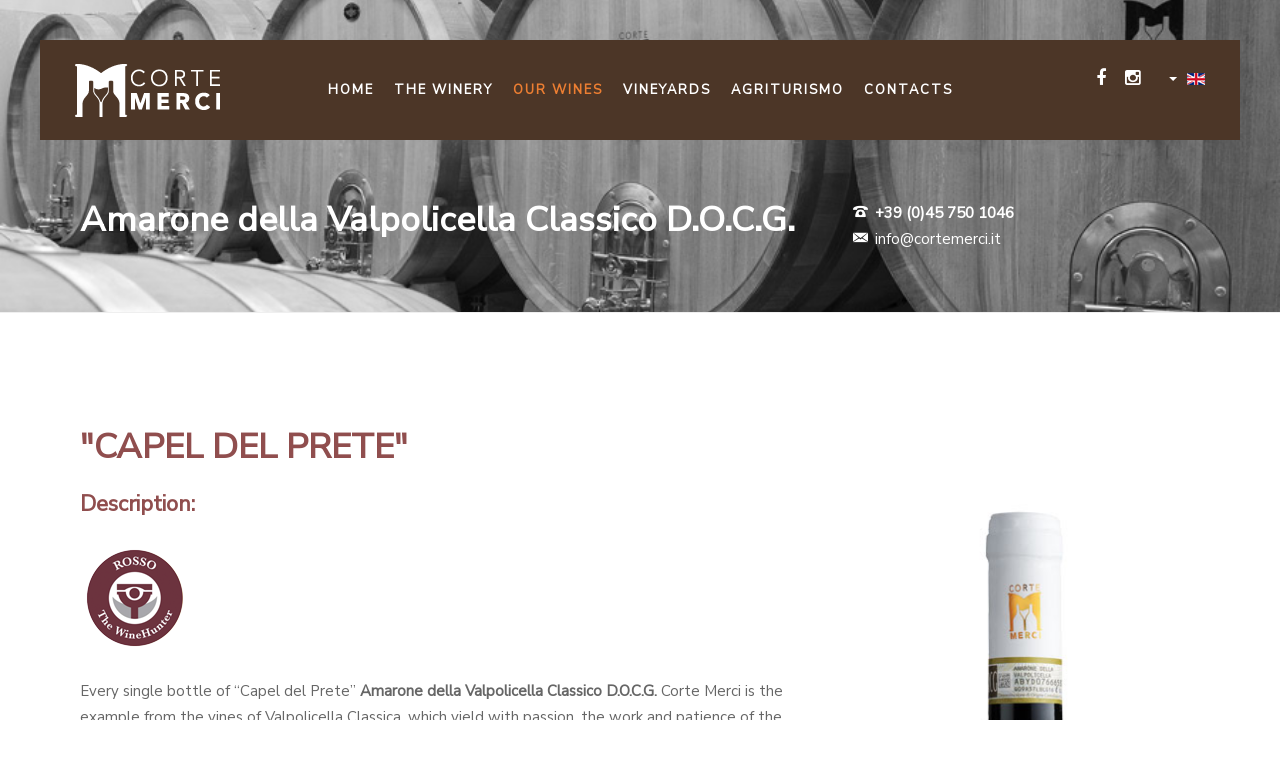

--- FILE ---
content_type: text/html; charset=utf-8
request_url: https://www.cortemerci.com/en/our-wines/amarone-della-valpolicella-classico-docg.html
body_size: 7621
content:
<!DOCTYPE HTML>
<html lang="en-gb" dir="ltr"  data-config='{"twitter":0,"plusone":0,"facebook":0,"style":"damoli"}'>

    <head>
<!-- Google Tag Manager -->
<script>(function(w,d,s,l,i){w[l]=w[l]||[];w[l].push({'gtm.start':
new Date().getTime(),event:'gtm.js'});var f=d.getElementsByTagName(s)[0],
j=d.createElement(s),dl=l!='dataLayer'?'&l='+l:'';j.async=true;j.src=
'https://www.googletagmanager.com/gtm.js?id='+i+dl;f.parentNode.insertBefore(j,f);
})(window,document,'script','dataLayer','GTM-M5SZSZZ');</script>
<!-- End Google Tag Manager -->
    <meta charset="utf-8">
<meta http-equiv="X-UA-Compatible" content="IE=edge">
<meta name="viewport" content="width=device-width, initial-scale=1">
<base href="https://www.cortemerci.com/en/our-wines/amarone-della-valpolicella-classico-docg.html" />
	<meta name="robots" content="max-snippet:-1, max-image-preview:large, max-video-preview:-1" />
	<meta name="description" content="“Capel del Prete” AMARONE DELLA VALPOLICELLA CLASSICO D.O.C.G Cprte Merci  is the best example from the vines of Valpolicella Classica from the hills of Jago." />
	<meta name="generator" content="MYOB" />
	<title>Amarone della Valpolicella classico DOCG, wine yields in Jago di Negrar</title>
	<link href="https://www.cortemerci.com/i-nostri-vini/amarone-della-valpolicella-classico-docg.html" rel="alternate" hreflang="it-IT" />
	<link href="https://www.cortemerci.com/en/our-wines/amarone-della-valpolicella-classico-docg.html" rel="alternate" hreflang="en-GB" />
	<link href="/templates/yoo_avanti/favicon.ico" rel="shortcut icon" type="image/vnd.microsoft.icon" />
	<link href="/plugins/system/jce/css/content.css?aa754b1f19c7df490be4b958cf085e7c" rel="stylesheet" type="text/css" />
	<link href="/media/mod_languages/css/template.css?d861374044bf52e5023a01cde2abb65d" rel="stylesheet" type="text/css" />
	<script src="/media/jui/js/jquery.min.js?d861374044bf52e5023a01cde2abb65d" type="text/javascript"></script>
	<script src="/media/jui/js/jquery-noconflict.js?d861374044bf52e5023a01cde2abb65d" type="text/javascript"></script>
	<script src="/media/jui/js/jquery-migrate.min.js?d861374044bf52e5023a01cde2abb65d" type="text/javascript"></script>
	<script src="/media/jui/js/bootstrap.min.js?d861374044bf52e5023a01cde2abb65d" type="text/javascript"></script>
	<script src="https://www.google.com/recaptcha/api.js?render=6Ld6iqwUAAAAABlY6DuqDb6VAshrkT9easYHAkBp" type="text/javascript"></script>
	<script src="/media/widgetkit/uikit2-864051fc.js" type="text/javascript"></script>
	<script src="/media/widgetkit/wk-scripts-13f1fbe6.js" type="text/javascript"></script>
	<script type="text/javascript">
if (typeof window.grecaptcha !== 'undefined') { grecaptcha.ready(function() { grecaptcha.execute("6Ld6iqwUAAAAABlY6DuqDb6VAshrkT9easYHAkBp", {action:'homepage'});}); }GOOGLE_MAPS_API_KEY = "AIzaSyD6V-3XmioZQMQ_6uubhIePn2qHTnJLhBE";
	</script>
	<link href="https://www.cortemerci.com/i-nostri-vini/amarone-della-valpolicella-classico-docg.html" rel="alternate" hreflang="x-default" />
	<!-- Start: Google Structured Data -->
            
<script type="application/ld+json">
{
    "@context": "https://schema.org",
    "@type": "BreadcrumbList",
    "itemListElement": [
        {
            "@type": "ListItem",
            "position": 1,
            "name": "Home",
            "item": "https://www.cortemerci.com/en/"
        },
        {
            "@type": "ListItem",
            "position": 2,
            "name": "Our Wines",
            "item": "https://www.cortemerci.com/en/our-wines.html"
        },
        {
            "@type": "ListItem",
            "position": 3,
            "name": "&gt; Amarone DOCG &quot;Capel del Prete&quot;",
            "item": "https://www.cortemerci.com/en/our-wines/amarone-della-valpolicella-classico-docg.html"
        }
    ]
}
</script>
            <!-- End: Google Structured Data -->

<link rel="apple-touch-icon-precomposed" href="/templates/yoo_avanti/apple_touch_icon.png">
<link rel="stylesheet" href="/templates/yoo_avanti/css/bootstrap.css">
<link rel="stylesheet" href="/templates/yoo_avanti/css/theme.css">
<link rel="stylesheet" href="/templates/yoo_avanti/css/custom.css">
<script src="/templates/yoo_avanti/warp/vendor/uikit/js/uikit.js"></script>
<script src="/templates/yoo_avanti/warp/vendor/uikit/js/components/autocomplete.js"></script>
<script src="/templates/yoo_avanti/warp/vendor/uikit/js/components/datepicker.js"></script>
<script src="/templates/yoo_avanti/warp/vendor/uikit/js/components/search.js"></script>
<script src="/templates/yoo_avanti/warp/vendor/uikit/js/components/sticky.js"></script>
<script src="/templates/yoo_avanti/warp/vendor/uikit/js/components/timepicker.js"></script>
<script src="/templates/yoo_avanti/warp/vendor/uikit/js/components/tooltip.js"></script>
<script src="/templates/yoo_avanti/warp/js/social.js"></script>
<script src="/templates/yoo_avanti/js/theme.js"></script>
<script src="/templates/yoo_avanti/js/animated-text.js"></script>
    <script type="text/javascript" src="/media/com_rsform/js/script.js"></script>
<script type="text/javascript" src="/media/plg_system_rsfprecaptchav3/js/script.js"></script>
<link rel="stylesheet" type="text/css" href="/media/com_rsform/css/front.css" />
<script type="text/javascript">
RSFormPro.scrollToError = true;RSFormProReCAPTCHAv3.add("6Ld6iqwUAAAAABlY6DuqDb6VAshrkT9easYHAkBp", "contactform", 4);RSFormProUtils.addEvent(window, 'load', function() {RSFormProUtils.addEvent(RSFormPro.getForm(4), 'submit', function(evt){ evt.preventDefault(); 
	RSFormPro.submitForm(RSFormPro.getForm(4)); });RSFormPro.addFormEvent(4, function(){ RSFormProReCAPTCHAv3.execute(4); });});RSFormProUtils.addEvent(window, 'load', function(){
    RSFormPro.Ajax.overrideSubmit(4, {"parent":"","field":"uk-form-danger"}, false);
});
</script>
    <style type="text/css">
.uk-overlay-panel {
    position: absolute;
    top: 0;
    bottom: 0;
    left: 0;
    right: 0;
    padding: 40px;
    color: #ffffff;
}

.uk-form textarea, .uk-form input[type="text"] {
font-family: 'Nunito Sans', Helvetica, Arial, sans-serif;
    font-size: 13px;
    text-transform: none;
}
    </style>
</head>

    <body class="tm-sidebars-1 tm-isblog     tm-navbar-sticky  tm-footer-fixed  tm-header-offset ">
<!-- Google Tag Manager (noscript) -->
<noscript><iframe src="https://www.googletagmanager.com/ns.html?id=GTM-M5SZSZZ"
height="0" width="0" style="display:none;visibility:hidden"></iframe></noscript>
<!-- End Google Tag Manager (noscript) -->

        
            <div id="tm-header" class="tm-block-header">

                <div class="tm-navbar-wrapper tm-navbar-wrapper-animate" data-uk-sticky="{media: 767,top: -250,clsinactive: 'tm-navbar-wrapper'}">
    <div class="tm-navbar uk-navbar">

        <div class="uk-container uk-container-center tm-navbar-container">

                        <div class="tm-navbar-left uk-flex uk-flex-middle">

                                <a class="uk-navbar-brand uk-flex uk-flex-middle uk-hidden-small" href="https://www.cortemerci.com">
	<img src="/images/logo-bianco.png" width="145" height="53" alt="logo bianco" /></a>
                
                                <a class="tm-logo-small uk-visible-small" href="https://www.cortemerci.com">
	<img src="/images/logo-small.png" width="110" height="40" alt="logo small" /></a>
                
            </div>
            
                        <div class="tm-navbar-center uk-flex uk-flex-center uk-hidden-small uk-hidden-medium">
                <ul class="uk-navbar-nav uk-hidden-small">
<li><a href="/en/">Home</a></li><li><a href="/en/the-winery.html">The Winery</a></li><li class="uk-parent uk-active" data-uk-dropdown="{'preventflip':'y'}" aria-haspopup="true" aria-expanded="false"><a href="/en/our-wines.html">Our Wines</a><div class="uk-dropdown uk-dropdown-navbar uk-dropdown-width-1" style="min-width: 380px; max-width: 380px; width:380px;"><div class="uk-grid uk-dropdown-grid"><div class="uk-width-1-1"><ul class="uk-nav uk-nav-navbar"><li class="uk-active"><a href="/en/our-wines/amarone-della-valpolicella-classico-docg.html">&gt; Amarone DOCG "Capel del Prete"</a></li><li><a href="/en/our-wines/recioto-della-valpolicella-classico-docg.html">&gt; Recioto DOCG "La Buseta"</a></li><li><a href="/en/our-wines/recioto-della-valpolicella-classico-docg-2.html">&gt; Recioto DOCG "La Doga"</a></li><li><a href="/en/our-wines/valpolicella-classico-superiore-ripasso-doc.html">&gt; Valpolicella Ripasso DOC "Sontar"</a></li><li><a href="/en/our-wines/valpolicella-classico-superiore-doc.html">&gt; Valpolicella Superiore DOC "La Ria"</a></li><li><a href="/en/our-wines/valpolicella-classico-doc.html">&gt; Valpolicella Classico DOC "Terra Vegra"</a></li><li><a href="/en/our-wines/rosso-verona-igt-la-giasara.html">&gt; Rosso IGT "La Giasara"</a></li><li><a href="/en/our-wines/rosso-verona-igt-el-sengio.html">&gt; Rosso IGT "El Sengio"</a></li></ul></div></div></div></li><li><a href="/en/vineyards.html">Vineyards</a></li><li><a href="/en/agriturismo.html">Agriturismo</a></li><li><a href="/en/contacts.html">Contacts</a></li></ul>            </div>
            
                        <div class="tm-navbar-right uk-flex uk-flex-middle">

                
                
                <div class="uk-hidden-small">    
                     <div class=" inlinea">
	<p><a href="https://www.facebook.com/cortemerci" class="uk-margin-small-right uk-icon-hover uk-icon-small uk-icon-facebook" target="_blank" rel="noopener"></a> <a href="https://www.instagram.com/corte_merci/" class="uk-margin-small-right uk-icon-hover uk-icon-small uk-icon-instagram" target="_blank" rel="noopener"></a></p></div>
<div class="  inlinea"><div class="mod-languages inlinea">

	<div class="btn-group">
    
														<a href="#" data-toggle="dropdown" class="btn dropdown-toggle">
					<span class="caret"></span>
											&nbsp;<img src="/media/mod_languages/images/en.gif" alt="" />										
				</a>
							<ul class="lang-inline dropdown-menu" dir="ltr">
									<li>
				<a href="/it/i-nostri-vini/amarone-della-valpolicella-classico-docg.html">
											<img src="/media/mod_languages/images/it.gif" alt="" />                  Italiano										
				</a>
				</li>
												</ul>
	</div>

</div>
</div>    
                </div>    
            
                                <a href="#offcanvas" class="uk-navbar-toggle uk-hidden-large" data-uk-offcanvas></a>
                
            </div>
            
        </div>

    </div>
</div>

                
            </div>

        
                <div id="tm-top-a" class="tm-block-top-a uk-block uk-block-default uk-contrast uk-cover-background" style="background-image: url('/images/merci-consorzioBN.jpg');">

            <div class="uk-container uk-container-center">

                <section class="tm-top-a uk-grid" data-uk-grid-match="{target:'> div > .uk-panel'}" data-uk-grid-margin>
                    
<div class="uk-width-1-1"><div class="uk-panel">
	<div class="uk-grid">
<div class="uk-width-medium-2-3 uk-width-small-1-1">
<h1>Amarone della Valpolicella Classico D.O.C.G.</h1>
</div>
<div class="uk-width-medium-1-3 uk-width-small-1-1">
<p><span class="icon-phone"></span><strong> +39 (0)45 750 1046</strong><br /><span class="icon-envelope"></span><a href="mailto:info@cortemerci.it"> info@cortemerci.it</a></p>
</div>
</div></div></div>
                </section>

            </div>

        </div>
        
        
        
        
                <div id="tm-main" class="tm-block-main uk-block uk-block-default uk-block-large " >

            <div class="uk-container uk-container-center">

                <div class="tm-middle uk-grid" data-uk-grid-match data-uk-grid-margin>

                                        <div class="tm-main uk-width-medium-2-3">

                        
                                                <main id="tm-content" class="tm-content">

                            
                            <div id="system-message-container">
</div>
<article class="uk-article" >

	
	
	
	
	
	
			
<h2><span style="font-size: 35px;">"CAPEL DEL PRETE"</span></h2>
<h2>Description:</h2>
<p><img src="/images/premi/winehunter.png" width="100" height="100" alt="winehunter" style="margin: 5px;" /></p>
<p>Every single bottle of “Capel del Prete” <strong>Amarone della Valpolicella Classico D.O.C.G.</strong> Corte Merci is the example from the vines of Valpolicella Classica, which yield with passion, the work and patience of the winegrowers. A wine which rests in its crates when it is still a grape, which is then looked after in wooden barrels until it reaches the right balance of body and softness.</p>
<h2>Wine Tasting:</h2>
<p>

<div id="wk-grid758" class="uk-grid-width-1-1 uk-grid-width-small-1-2 uk-grid uk-grid-match uk-text-center " data-uk-grid-match="{target:'> div > .uk-panel', row:true}" data-uk-grid-margin  data-uk-scrollspy="{cls:'uk-animation-scale-up uk-invisible', target:'> div > .uk-panel', delay:300}">


    <div>
        <div class="uk-panel uk-invisible">

            
            
                        <div class="uk-text-center uk-margin uk-margin-top-remove"><img src="/images/icone/vino-vista.png" alt="Visually:" width="65" height="65"></div>
            
            
                        <h3 class="uk-h5 uk-margin-top-remove">

                                    Visually:                
                
            </h3>
            
            
            
                        <div class="uk-margin"><p>Deeply red with garnet highlights.</p></div>
            
            
            
            
        </div>
    </div>


    <div>
        <div class="uk-panel uk-invisible">

            
            
                        <div class="uk-text-center uk-margin uk-margin-top-remove"><img src="/images/icone/vino-gusto.png" alt="Taste:" width="65" height="65"></div>
            
            
                        <h3 class="uk-h5 uk-margin-top-remove">

                                    Taste:                
                
            </h3>
            
            
            
                        <div class="uk-margin"><p>Austere red wine, dry but equally soft and persuasive on the palate. Intense aromas, clear hints of cherry preserved into alcohol and fine spices.</p></div>
            
            
            
            
        </div>
    </div>


    <div>
        <div class="uk-panel uk-invisible">

            
            
                        <div class="uk-text-center uk-margin uk-margin-top-remove"><img src="/images/icone/vino-uso.png" alt="Pairing:" width="65" height="65"></div>
            
            
                        <h3 class="uk-h5 uk-margin-top-remove">

                                    Pairing:                
                
            </h3>
            
            
            
                        <div class="uk-margin"><p>Good for meals with game, grilled meats and ripe cheeses. It is also a wine that should be savoured slowly.</p></div>
            
            
            
            
        </div>
    </div>


    <div>
        <div class="uk-panel uk-invisible">

            
            
                        <div class="uk-text-center uk-margin uk-margin-top-remove"><img src="/images/icone/vino-servire.png" alt="Serving suggestion:" width="65" height="65"></div>
            
            
                        <h3 class="uk-h5 uk-margin-top-remove">

                                    Serving suggestion:                
                
            </h3>
            
            
            
                        <div class="uk-margin"><p>Uncork the bottle 30 minutes before drinking. Pour into large glasses at a temperature of 18 degrees centigrade.</p></div>
            
            
            
            
        </div>
    </div>


</div>

<script>
(function($){

    // get the images of the gallery and replace it by a canvas of the same size to fix the problem with overlapping images on load.
    $('img[width][height]:not(.uk-overlay-panel)', $('#wk-grid758')).each(function() {

        var $img = $(this);

        if (this.width == 'auto' || this.height == 'auto' || !$img.is(':visible')) {
            return;
        }

        var $canvas = $('<canvas class="uk-responsive-width"></canvas>').attr({width:$img.attr('width'), height:$img.attr('height')}),
            img = new Image,
            release = function() {
                $canvas.remove();
                $img.css('display', '');
                release = function(){};
            };

        $img.css('display', 'none').after($canvas);

        $(img).on('load', function(){ release(); });
        setTimeout(function(){ release(); }, 1000);

        img.src = this.src;

    });

})(jQuery);
</script>
</p>
<h2>The Land:</h2>
<p>The vineyards are situated in the heart of<strong> Valpolicella Classica in the Negrar</strong> Valley in the hills between 300 and 500 metres above sea level, facing south east and south west next to <strong>Jago</strong>. The earth is clay and chalky with a good presence of rock fragments. The style of the grassy plant is ‘Double Veronese Pergola’.</p>
<h2>Wine Making:</h2>
<p>We carry out the <strong>harvest</strong> between September and October, selecting and picking the grapes only by hand. The bunches of grapes are placed in crates, also known as “Ploto”, destined to be dried in the fruit sheds.<br />During the <strong>winemaking</strong> we carry out a destalking and pressing of the dried grapes and we empty the crates in which the grapes have been resting one by one.<br /><strong>Fermentation</strong> occurs in winemaking containers made of stainless steel.</p>
<h2>Ripening and Aging:</h2>
<p>The first months are for settling, that is the wine is placed in stainless steel vats.<br />During the second stage it remains in wooden barrels.</p>
<p><em>Given that it is a natural product, this data can be subject to variations.The product contains sulphites.</em></p> 	
	
	
	
	
	
	
</article>
                        </main>
                        
                        
                    </div>
                    
                                        <aside class="tm-sidebar-a uk-width-medium-1-3"><div class="uk-panel uk-text-center">
	<p><img src="/images/bottiglie-singole/capel-prete21-int.jpg" width="350" height="970" alt="capel prete int" /></p>
<h2>Data:</h2>
<p>

<div id="wk-gridcfc" class="uk-grid-width-1-1 uk-grid uk-grid-match uk-grid-small uk-text-center " data-uk-grid-match="{target:'> div > .uk-panel', row:true}" data-uk-grid-margin  data-uk-scrollspy="{cls:'uk-animation-scale-up uk-invisible', target:'> div > .uk-panel', delay:300}">


    <div>
        <div class="uk-panel uk-panel-box uk-panel-box-primary uk-invisible">

            
            
            
                        <div class="uk-grid " data-uk-grid-margin>
                <div class="uk-width-small-1-3">
                    <img src="/images/icone/vino-uva.png" alt="Vines:" width="65" height="65">                </div>
                <div class="uk-width-small-2-3">
                    <div class="uk-panel">
            
                        <h3 class="uk-h5 uk-margin-top-remove">

                                    Vines:                
                
            </h3>
            
            
            
                        <div class="uk-margin"><p class="uk-text-large">Corvina<br />Rondinella<br />Corvinone <br />and red berried</p>
<p>in various percentages</p></div>
            
            
            
                                </div>
                </div>
            </div>
            
        </div>
    </div>


    <div>
        <div class="uk-panel uk-panel-box uk-panel-box-primary uk-invisible">

            
            
            
                        <div class="uk-grid " data-uk-grid-margin>
                <div class="uk-width-small-1-3">
                    <img src="/images/icone/vino-bicchiere.png" alt="Alcoholic content:" width="65" height="65">                </div>
                <div class="uk-width-small-2-3">
                    <div class="uk-panel">
            
                        <h3 class="uk-h5 uk-margin-top-remove">

                                    Alcoholic content:                
                
            </h3>
            
            
            
                        <div class="uk-margin"><p class="uk-text-large">16% vol.</p></div>
            
            
            
                                </div>
                </div>
            </div>
            
        </div>
    </div>


    <div>
        <div class="uk-panel uk-panel-box uk-panel-box-primary uk-invisible">

            
            
            
                        <div class="uk-grid " data-uk-grid-margin>
                <div class="uk-width-small-1-3">
                    <img src="/images/icone/vino-bottiglia.png" alt="Bottle capacity:" width="65" height="65">                </div>
                <div class="uk-width-small-2-3">
                    <div class="uk-panel">
            
                        <h3 class="uk-h5 uk-margin-top-remove">

                                    Bottle capacity:                
                
            </h3>
            
            
            
                        <div class="uk-margin"><p class="uk-text-large">0,75 l</p></div>
            
            
            
                                </div>
                </div>
            </div>
            
        </div>
    </div>


</div>

<script>
(function($){

    // get the images of the gallery and replace it by a canvas of the same size to fix the problem with overlapping images on load.
    $('img[width][height]:not(.uk-overlay-panel)', $('#wk-gridcfc')).each(function() {

        var $img = $(this);

        if (this.width == 'auto' || this.height == 'auto' || !$img.is(':visible')) {
            return;
        }

        var $canvas = $('<canvas class="uk-responsive-width"></canvas>').attr({width:$img.attr('width'), height:$img.attr('height')}),
            img = new Image,
            release = function() {
                $canvas.remove();
                $img.css('display', '');
                release = function(){};
            };

        $img.css('display', 'none').after($canvas);

        $(img).on('load', function(){ release(); });
        setTimeout(function(){ release(); }, 1000);

        img.src = this.src;

    });

})(jQuery);
</script>
</p></div>
<div class="uk-panel uk-text-center">
	<p><a class="uk-button uk-button-large" href="/images/cartaVini-merci_ENG21.pdf" target="_blank"><i class="uk-icon-download"></i> Download wine list</a></p></div></aside>
                    
                </div>

            </div>

        </div>
        
        
        
        
                <div id="tm-bottom-d" class="tm-block-bottom-d uk-block uk-block-muted uk-block-large " >

            <div class="uk-container uk-container-center">

                <section class="tm-bottom-d uk-grid uk-grid-divider" data-uk-grid-match="{target:'> div > .uk-panel'}" data-uk-grid-margin>
                    
<div class="uk-width-1-1 uk-width-medium-1-2"><div class="uk-panel"><h3 class="uk-panel-title">Contact us!</h3>
	<p>Do you want to get to know us ? Would you like more information?</p>
<p class="uk-text-large">Call us on <span class="icon-phone"></span><strong> +39 (0)45 750 1046</strong> <br />or<br />Write to us at: <span class="icon-envelope"></span><span id="cloakb8cf9f91301d3c16ddc754a288382b12">This email address is being protected from spambots. You need JavaScript enabled to view it.</span><script type='text/javascript'>
				document.getElementById('cloakb8cf9f91301d3c16ddc754a288382b12').innerHTML = '';
				var prefix = '&#109;a' + 'i&#108;' + '&#116;o';
				var path = 'hr' + 'ef' + '=';
				var addyb8cf9f91301d3c16ddc754a288382b12 = '&#105;nf&#111;' + '&#64;';
				addyb8cf9f91301d3c16ddc754a288382b12 = addyb8cf9f91301d3c16ddc754a288382b12 + 'c&#111;rt&#101;m&#101;rc&#105;' + '&#46;' + '&#105;t';
				var addy_textb8cf9f91301d3c16ddc754a288382b12 = ' &#105;nf&#111;@c&#111;rt&#101;m&#101;rc&#105;.&#105;t';document.getElementById('cloakb8cf9f91301d3c16ddc754a288382b12').innerHTML += '<a ' + path + '\'' + prefix + ':' + addyb8cf9f91301d3c16ddc754a288382b12 + '\'>'+addy_textb8cf9f91301d3c16ddc754a288382b12+'<\/a>';
		</script></p>
<p>Or complete the form on the side. <br />We will be happy to help you.</p></div></div>

<div class="uk-width-1-1 uk-width-medium-1-2"><div class="uk-panel">
	<p><form method="post"  id="userForm" action="https://www.cortemerci.com/en/our-wines/amarone-della-valpolicella-classico-docg.html"><div id="rsform_error_4" style="display: none;"><p>Error! The form has not been sent correctly!</p></div>
<!-- Do not remove this ID, it is used to identify the page so that the pagination script can work correctly -->
<fieldset class="formContainer uk-form uk-form-stacked" id="rsform_4_page_0">
	<div class="uk-grid">
		<div class="uk-width-12-12">
			<div class="uk-form-row rsform-block rsform-block-nome">
				<label class="uk-form-label formControlLabel" data-uk-tooltip="{pos:'top-left'}" title="" for="Nome">Your Name<strong class="formRequired">*</strong></label>
				<div class="uk-form-controls formControls">
					<input type="text" value="" placeholder="Your name*" name="form[Nome]" id="Nome" class="uk-width-1-1 rsform-input-box" aria-required="true" />
					<span class="formValidation"><span id="component31" class="formNoError">Insert your name</span></span>
				</div>
			</div>
			<div class="uk-form-row rsform-block rsform-block-email">
				<label class="uk-form-label formControlLabel" data-uk-tooltip="{pos:'top-left'}" title="" for="Email">Your email<strong class="formRequired">*</strong></label>
				<div class="uk-form-controls formControls">
					<input type="text" value="" placeholder="Your email*" name="form[Email]" id="Email" class="uk-width-1-1 rsform-input-box" aria-required="true" />
					<span class="formValidation"><span id="component32" class="formNoError">Invalid email address</span></span>
				</div>
			</div>
			<div class="uk-form-row rsform-block rsform-block-messaggio">
				<label class="uk-form-label formControlLabel" data-uk-tooltip="{pos:'top-left'}" title="" for="Messaggio">Your request<strong class="formRequired">*</strong></label>
				<div class="uk-form-controls formControls">
					<textarea rows="5" placeholder="Your request*" name="form[Messaggio]" id="Messaggio" class="uk-width-1-1 rsform-text-box" aria-required="true"></textarea>
					<span class="formValidation"><span id="component34" class="formNoError">Invalid value</span></span>
				</div>
			</div>
			<div class="uk-form-row rsform-block rsform-block-privacy">
				<label class="uk-form-label formControlLabel" data-uk-tooltip="{pos:'top-left'}" title="">Privacy<strong class="formRequired">*</strong></label>
				<div class="uk-form-controls formControls">
					<div aria-required="true"><label for="Privacy0"><input type="checkbox"  name="form[Privacy][]" value=" I authorise the use of my personal data in compliance with Legislative Decree 196/03." id="Privacy0" class="uk-width-1-1 rsform-checkbox" /> I authorise the use of my personal data in compliance with Legislative Decree 196/03.</label> </div>
					<span class="formValidation"><span id="component35" class="formNoError">Invalid value</span></span>
				</div>
			</div>
			<div class="uk-form-row rsform-block rsform-block-invia">
				<label class="uk-form-label formControlLabel" data-uk-tooltip="{pos:'top-left'}" title=""></label>
				<div class="uk-form-controls formControls">
					<button type="submit" name="form[Invia]" id="Invia" class="uk-width-1-1 rsform-submit-button  uk-button uk-button-primary" >Send</button>
					<span class="formValidation"></span>
				</div>
			</div>
		</div>
	</div>
</fieldset>
					<input type="hidden" name="g-recaptcha-response" id="g-recaptcha-response-4" value=""><input type="hidden" name="form[formId]" value="4"/><input type="hidden" name="437af1ec3843d1e46fa592848db5e2b1" value="1" /></form><script type="text/javascript">RSFormPro.Ajax.URL = "\/en\/component\/rsform\/?task=ajaxValidate&Itemid=252";</script>
<script type="text/javascript">
ajaxExtraValidationScript[4] = function(task, formId, data){ 
var formComponents = {};
formComponents[31]='Nome';formComponents[32]='Email';formComponents[34]='Messaggio';formComponents[35]='Privacy';formComponents[40]='Captcha3';
RSFormPro.Ajax.displayValidationErrors(formComponents, task, formId, data);
};
</script></p></div></div>
                </section>

            </div>

        </div>
        
        <div id="tm-footer" class="tm-block-footer tm-footer-centered uk-contrast">
    <div class="uk-container uk-container-center uk-flex uk-flex-middle uk-flex-center uk-height-1-1 uk-width-1-1">

                <footer class="tm-footer uk-text-center">

            <div class="uk-panel">
	<div class="uk-grid">
	<div class="uk-width-large-1-2 uk-width-small-1-1"><img src="/images/logo_bianco100.png" alt="logo bianco100" width="76" height="100" style="margin-bottom: 5px;" /><br />Az. Vitivinicola<br />Corte Merci</div>
	<div class="uk-width-large-1-2 uk-width-small-1-1">
		<p>Via Jago di Sopra, 5<br />37024 - Negrar (Verona) - Italy<br />Tel: +39 (0)45 750 1046<br />Email:<a href="mailto:info@cortemerci.it"> info@cortemerci.it<br /></a>P.IVA 030 2032 0234<br /><a href="https://www.facebook.com/cortemerci" class="uk-margin-small-right uk-icon-hover uk-icon-small uk-icon-facebook" target="_blank" rel="noopener"></a> <a href="https://www.instagram.com/corte_merci/" class="uk-margin-small-right uk-icon-hover uk-icon-small uk-icon-instagram" target="_blank" rel="noopener"></a></p>
	</div>
</div></div>
<div class="uk-panel">
	<p><a href="/en/protocol-reduce-saving-respect.html"><img src="/images/logo-RRR-merci.jpg" width="160" height="67" alt="logo RRR merci" /></a></p></div>
                        <a id="tm-anchor-bottom" class="tm-totop-scroller" data-uk-smooth-scroll href="#"></a>
            
            
            <div class="uk-panel"><ul class="uk-subnav uk-subnav-line uk-flex-center">
<li><a href="/en/privacy-e-cookie-policy-3.html">Privacy e cookie policy</a></li><li><a href="https://thirdeyeweb.it/" target="_blank" rel="noopener noreferrer">Siti web Verona - Third Eye</a></li></ul></div>
        </footer>
        
    </div>
</div>

        
                <div id="offcanvas" class="uk-offcanvas">
            <div class="uk-offcanvas-bar uk-offcanvas-bar-flip"><div class="uk-panel"><div class="mod-languages">

	<ul class="lang-inline">
						<li dir="ltr">
			<a href="/it/i-nostri-vini/amarone-della-valpolicella-classico-docg.html">
												<img src="/media/mod_languages/images/it.gif" alt="Italiano" title="Italiano" />										</a>
			</li>
								<li class="lang-active" dir="ltr">
			<a href="/en/our-wines/amarone-della-valpolicella-classico-docg.html">
												<img src="/media/mod_languages/images/en.gif" alt="English" title="English" />										</a>
			</li>
				</ul>

</div>
</div>
<ul class="uk-nav uk-nav-offcanvas">
<li><a href="/en/">Home</a></li><li><a href="/en/the-winery.html">The Winery</a></li><li class="uk-parent uk-active"><a href="/en/our-wines.html">Our Wines</a><ul class="uk-nav-sub"><li class="uk-active"><a href="/en/our-wines/amarone-della-valpolicella-classico-docg.html">&gt; Amarone DOCG "Capel del Prete"</a></li><li><a href="/en/our-wines/recioto-della-valpolicella-classico-docg.html">&gt; Recioto DOCG "La Buseta"</a></li><li><a href="/en/our-wines/recioto-della-valpolicella-classico-docg-2.html">&gt; Recioto DOCG "La Doga"</a></li><li><a href="/en/our-wines/valpolicella-classico-superiore-ripasso-doc.html">&gt; Valpolicella Ripasso DOC "Sontar"</a></li><li><a href="/en/our-wines/valpolicella-classico-superiore-doc.html">&gt; Valpolicella Superiore DOC "La Ria"</a></li><li><a href="/en/our-wines/valpolicella-classico-doc.html">&gt; Valpolicella Classico DOC "Terra Vegra"</a></li><li><a href="/en/our-wines/rosso-verona-igt-la-giasara.html">&gt; Rosso IGT "La Giasara"</a></li><li><a href="/en/our-wines/rosso-verona-igt-el-sengio.html">&gt; Rosso IGT "El Sengio"</a></li></ul></li><li><a href="/en/vineyards.html">Vineyards</a></li><li><a href="/en/agriturismo.html">Agriturismo</a></li><li><a href="/en/contacts.html">Contacts</a></li></ul></div>
        </div>
        
        
        
    </body>
</html>


--- FILE ---
content_type: text/html; charset=utf-8
request_url: https://www.google.com/recaptcha/api2/anchor?ar=1&k=6Ld6iqwUAAAAABlY6DuqDb6VAshrkT9easYHAkBp&co=aHR0cHM6Ly93d3cuY29ydGVtZXJjaS5jb206NDQz&hl=en&v=PoyoqOPhxBO7pBk68S4YbpHZ&size=invisible&anchor-ms=20000&execute-ms=30000&cb=3s8r5vdjkz87
body_size: 48555
content:
<!DOCTYPE HTML><html dir="ltr" lang="en"><head><meta http-equiv="Content-Type" content="text/html; charset=UTF-8">
<meta http-equiv="X-UA-Compatible" content="IE=edge">
<title>reCAPTCHA</title>
<style type="text/css">
/* cyrillic-ext */
@font-face {
  font-family: 'Roboto';
  font-style: normal;
  font-weight: 400;
  font-stretch: 100%;
  src: url(//fonts.gstatic.com/s/roboto/v48/KFO7CnqEu92Fr1ME7kSn66aGLdTylUAMa3GUBHMdazTgWw.woff2) format('woff2');
  unicode-range: U+0460-052F, U+1C80-1C8A, U+20B4, U+2DE0-2DFF, U+A640-A69F, U+FE2E-FE2F;
}
/* cyrillic */
@font-face {
  font-family: 'Roboto';
  font-style: normal;
  font-weight: 400;
  font-stretch: 100%;
  src: url(//fonts.gstatic.com/s/roboto/v48/KFO7CnqEu92Fr1ME7kSn66aGLdTylUAMa3iUBHMdazTgWw.woff2) format('woff2');
  unicode-range: U+0301, U+0400-045F, U+0490-0491, U+04B0-04B1, U+2116;
}
/* greek-ext */
@font-face {
  font-family: 'Roboto';
  font-style: normal;
  font-weight: 400;
  font-stretch: 100%;
  src: url(//fonts.gstatic.com/s/roboto/v48/KFO7CnqEu92Fr1ME7kSn66aGLdTylUAMa3CUBHMdazTgWw.woff2) format('woff2');
  unicode-range: U+1F00-1FFF;
}
/* greek */
@font-face {
  font-family: 'Roboto';
  font-style: normal;
  font-weight: 400;
  font-stretch: 100%;
  src: url(//fonts.gstatic.com/s/roboto/v48/KFO7CnqEu92Fr1ME7kSn66aGLdTylUAMa3-UBHMdazTgWw.woff2) format('woff2');
  unicode-range: U+0370-0377, U+037A-037F, U+0384-038A, U+038C, U+038E-03A1, U+03A3-03FF;
}
/* math */
@font-face {
  font-family: 'Roboto';
  font-style: normal;
  font-weight: 400;
  font-stretch: 100%;
  src: url(//fonts.gstatic.com/s/roboto/v48/KFO7CnqEu92Fr1ME7kSn66aGLdTylUAMawCUBHMdazTgWw.woff2) format('woff2');
  unicode-range: U+0302-0303, U+0305, U+0307-0308, U+0310, U+0312, U+0315, U+031A, U+0326-0327, U+032C, U+032F-0330, U+0332-0333, U+0338, U+033A, U+0346, U+034D, U+0391-03A1, U+03A3-03A9, U+03B1-03C9, U+03D1, U+03D5-03D6, U+03F0-03F1, U+03F4-03F5, U+2016-2017, U+2034-2038, U+203C, U+2040, U+2043, U+2047, U+2050, U+2057, U+205F, U+2070-2071, U+2074-208E, U+2090-209C, U+20D0-20DC, U+20E1, U+20E5-20EF, U+2100-2112, U+2114-2115, U+2117-2121, U+2123-214F, U+2190, U+2192, U+2194-21AE, U+21B0-21E5, U+21F1-21F2, U+21F4-2211, U+2213-2214, U+2216-22FF, U+2308-230B, U+2310, U+2319, U+231C-2321, U+2336-237A, U+237C, U+2395, U+239B-23B7, U+23D0, U+23DC-23E1, U+2474-2475, U+25AF, U+25B3, U+25B7, U+25BD, U+25C1, U+25CA, U+25CC, U+25FB, U+266D-266F, U+27C0-27FF, U+2900-2AFF, U+2B0E-2B11, U+2B30-2B4C, U+2BFE, U+3030, U+FF5B, U+FF5D, U+1D400-1D7FF, U+1EE00-1EEFF;
}
/* symbols */
@font-face {
  font-family: 'Roboto';
  font-style: normal;
  font-weight: 400;
  font-stretch: 100%;
  src: url(//fonts.gstatic.com/s/roboto/v48/KFO7CnqEu92Fr1ME7kSn66aGLdTylUAMaxKUBHMdazTgWw.woff2) format('woff2');
  unicode-range: U+0001-000C, U+000E-001F, U+007F-009F, U+20DD-20E0, U+20E2-20E4, U+2150-218F, U+2190, U+2192, U+2194-2199, U+21AF, U+21E6-21F0, U+21F3, U+2218-2219, U+2299, U+22C4-22C6, U+2300-243F, U+2440-244A, U+2460-24FF, U+25A0-27BF, U+2800-28FF, U+2921-2922, U+2981, U+29BF, U+29EB, U+2B00-2BFF, U+4DC0-4DFF, U+FFF9-FFFB, U+10140-1018E, U+10190-1019C, U+101A0, U+101D0-101FD, U+102E0-102FB, U+10E60-10E7E, U+1D2C0-1D2D3, U+1D2E0-1D37F, U+1F000-1F0FF, U+1F100-1F1AD, U+1F1E6-1F1FF, U+1F30D-1F30F, U+1F315, U+1F31C, U+1F31E, U+1F320-1F32C, U+1F336, U+1F378, U+1F37D, U+1F382, U+1F393-1F39F, U+1F3A7-1F3A8, U+1F3AC-1F3AF, U+1F3C2, U+1F3C4-1F3C6, U+1F3CA-1F3CE, U+1F3D4-1F3E0, U+1F3ED, U+1F3F1-1F3F3, U+1F3F5-1F3F7, U+1F408, U+1F415, U+1F41F, U+1F426, U+1F43F, U+1F441-1F442, U+1F444, U+1F446-1F449, U+1F44C-1F44E, U+1F453, U+1F46A, U+1F47D, U+1F4A3, U+1F4B0, U+1F4B3, U+1F4B9, U+1F4BB, U+1F4BF, U+1F4C8-1F4CB, U+1F4D6, U+1F4DA, U+1F4DF, U+1F4E3-1F4E6, U+1F4EA-1F4ED, U+1F4F7, U+1F4F9-1F4FB, U+1F4FD-1F4FE, U+1F503, U+1F507-1F50B, U+1F50D, U+1F512-1F513, U+1F53E-1F54A, U+1F54F-1F5FA, U+1F610, U+1F650-1F67F, U+1F687, U+1F68D, U+1F691, U+1F694, U+1F698, U+1F6AD, U+1F6B2, U+1F6B9-1F6BA, U+1F6BC, U+1F6C6-1F6CF, U+1F6D3-1F6D7, U+1F6E0-1F6EA, U+1F6F0-1F6F3, U+1F6F7-1F6FC, U+1F700-1F7FF, U+1F800-1F80B, U+1F810-1F847, U+1F850-1F859, U+1F860-1F887, U+1F890-1F8AD, U+1F8B0-1F8BB, U+1F8C0-1F8C1, U+1F900-1F90B, U+1F93B, U+1F946, U+1F984, U+1F996, U+1F9E9, U+1FA00-1FA6F, U+1FA70-1FA7C, U+1FA80-1FA89, U+1FA8F-1FAC6, U+1FACE-1FADC, U+1FADF-1FAE9, U+1FAF0-1FAF8, U+1FB00-1FBFF;
}
/* vietnamese */
@font-face {
  font-family: 'Roboto';
  font-style: normal;
  font-weight: 400;
  font-stretch: 100%;
  src: url(//fonts.gstatic.com/s/roboto/v48/KFO7CnqEu92Fr1ME7kSn66aGLdTylUAMa3OUBHMdazTgWw.woff2) format('woff2');
  unicode-range: U+0102-0103, U+0110-0111, U+0128-0129, U+0168-0169, U+01A0-01A1, U+01AF-01B0, U+0300-0301, U+0303-0304, U+0308-0309, U+0323, U+0329, U+1EA0-1EF9, U+20AB;
}
/* latin-ext */
@font-face {
  font-family: 'Roboto';
  font-style: normal;
  font-weight: 400;
  font-stretch: 100%;
  src: url(//fonts.gstatic.com/s/roboto/v48/KFO7CnqEu92Fr1ME7kSn66aGLdTylUAMa3KUBHMdazTgWw.woff2) format('woff2');
  unicode-range: U+0100-02BA, U+02BD-02C5, U+02C7-02CC, U+02CE-02D7, U+02DD-02FF, U+0304, U+0308, U+0329, U+1D00-1DBF, U+1E00-1E9F, U+1EF2-1EFF, U+2020, U+20A0-20AB, U+20AD-20C0, U+2113, U+2C60-2C7F, U+A720-A7FF;
}
/* latin */
@font-face {
  font-family: 'Roboto';
  font-style: normal;
  font-weight: 400;
  font-stretch: 100%;
  src: url(//fonts.gstatic.com/s/roboto/v48/KFO7CnqEu92Fr1ME7kSn66aGLdTylUAMa3yUBHMdazQ.woff2) format('woff2');
  unicode-range: U+0000-00FF, U+0131, U+0152-0153, U+02BB-02BC, U+02C6, U+02DA, U+02DC, U+0304, U+0308, U+0329, U+2000-206F, U+20AC, U+2122, U+2191, U+2193, U+2212, U+2215, U+FEFF, U+FFFD;
}
/* cyrillic-ext */
@font-face {
  font-family: 'Roboto';
  font-style: normal;
  font-weight: 500;
  font-stretch: 100%;
  src: url(//fonts.gstatic.com/s/roboto/v48/KFO7CnqEu92Fr1ME7kSn66aGLdTylUAMa3GUBHMdazTgWw.woff2) format('woff2');
  unicode-range: U+0460-052F, U+1C80-1C8A, U+20B4, U+2DE0-2DFF, U+A640-A69F, U+FE2E-FE2F;
}
/* cyrillic */
@font-face {
  font-family: 'Roboto';
  font-style: normal;
  font-weight: 500;
  font-stretch: 100%;
  src: url(//fonts.gstatic.com/s/roboto/v48/KFO7CnqEu92Fr1ME7kSn66aGLdTylUAMa3iUBHMdazTgWw.woff2) format('woff2');
  unicode-range: U+0301, U+0400-045F, U+0490-0491, U+04B0-04B1, U+2116;
}
/* greek-ext */
@font-face {
  font-family: 'Roboto';
  font-style: normal;
  font-weight: 500;
  font-stretch: 100%;
  src: url(//fonts.gstatic.com/s/roboto/v48/KFO7CnqEu92Fr1ME7kSn66aGLdTylUAMa3CUBHMdazTgWw.woff2) format('woff2');
  unicode-range: U+1F00-1FFF;
}
/* greek */
@font-face {
  font-family: 'Roboto';
  font-style: normal;
  font-weight: 500;
  font-stretch: 100%;
  src: url(//fonts.gstatic.com/s/roboto/v48/KFO7CnqEu92Fr1ME7kSn66aGLdTylUAMa3-UBHMdazTgWw.woff2) format('woff2');
  unicode-range: U+0370-0377, U+037A-037F, U+0384-038A, U+038C, U+038E-03A1, U+03A3-03FF;
}
/* math */
@font-face {
  font-family: 'Roboto';
  font-style: normal;
  font-weight: 500;
  font-stretch: 100%;
  src: url(//fonts.gstatic.com/s/roboto/v48/KFO7CnqEu92Fr1ME7kSn66aGLdTylUAMawCUBHMdazTgWw.woff2) format('woff2');
  unicode-range: U+0302-0303, U+0305, U+0307-0308, U+0310, U+0312, U+0315, U+031A, U+0326-0327, U+032C, U+032F-0330, U+0332-0333, U+0338, U+033A, U+0346, U+034D, U+0391-03A1, U+03A3-03A9, U+03B1-03C9, U+03D1, U+03D5-03D6, U+03F0-03F1, U+03F4-03F5, U+2016-2017, U+2034-2038, U+203C, U+2040, U+2043, U+2047, U+2050, U+2057, U+205F, U+2070-2071, U+2074-208E, U+2090-209C, U+20D0-20DC, U+20E1, U+20E5-20EF, U+2100-2112, U+2114-2115, U+2117-2121, U+2123-214F, U+2190, U+2192, U+2194-21AE, U+21B0-21E5, U+21F1-21F2, U+21F4-2211, U+2213-2214, U+2216-22FF, U+2308-230B, U+2310, U+2319, U+231C-2321, U+2336-237A, U+237C, U+2395, U+239B-23B7, U+23D0, U+23DC-23E1, U+2474-2475, U+25AF, U+25B3, U+25B7, U+25BD, U+25C1, U+25CA, U+25CC, U+25FB, U+266D-266F, U+27C0-27FF, U+2900-2AFF, U+2B0E-2B11, U+2B30-2B4C, U+2BFE, U+3030, U+FF5B, U+FF5D, U+1D400-1D7FF, U+1EE00-1EEFF;
}
/* symbols */
@font-face {
  font-family: 'Roboto';
  font-style: normal;
  font-weight: 500;
  font-stretch: 100%;
  src: url(//fonts.gstatic.com/s/roboto/v48/KFO7CnqEu92Fr1ME7kSn66aGLdTylUAMaxKUBHMdazTgWw.woff2) format('woff2');
  unicode-range: U+0001-000C, U+000E-001F, U+007F-009F, U+20DD-20E0, U+20E2-20E4, U+2150-218F, U+2190, U+2192, U+2194-2199, U+21AF, U+21E6-21F0, U+21F3, U+2218-2219, U+2299, U+22C4-22C6, U+2300-243F, U+2440-244A, U+2460-24FF, U+25A0-27BF, U+2800-28FF, U+2921-2922, U+2981, U+29BF, U+29EB, U+2B00-2BFF, U+4DC0-4DFF, U+FFF9-FFFB, U+10140-1018E, U+10190-1019C, U+101A0, U+101D0-101FD, U+102E0-102FB, U+10E60-10E7E, U+1D2C0-1D2D3, U+1D2E0-1D37F, U+1F000-1F0FF, U+1F100-1F1AD, U+1F1E6-1F1FF, U+1F30D-1F30F, U+1F315, U+1F31C, U+1F31E, U+1F320-1F32C, U+1F336, U+1F378, U+1F37D, U+1F382, U+1F393-1F39F, U+1F3A7-1F3A8, U+1F3AC-1F3AF, U+1F3C2, U+1F3C4-1F3C6, U+1F3CA-1F3CE, U+1F3D4-1F3E0, U+1F3ED, U+1F3F1-1F3F3, U+1F3F5-1F3F7, U+1F408, U+1F415, U+1F41F, U+1F426, U+1F43F, U+1F441-1F442, U+1F444, U+1F446-1F449, U+1F44C-1F44E, U+1F453, U+1F46A, U+1F47D, U+1F4A3, U+1F4B0, U+1F4B3, U+1F4B9, U+1F4BB, U+1F4BF, U+1F4C8-1F4CB, U+1F4D6, U+1F4DA, U+1F4DF, U+1F4E3-1F4E6, U+1F4EA-1F4ED, U+1F4F7, U+1F4F9-1F4FB, U+1F4FD-1F4FE, U+1F503, U+1F507-1F50B, U+1F50D, U+1F512-1F513, U+1F53E-1F54A, U+1F54F-1F5FA, U+1F610, U+1F650-1F67F, U+1F687, U+1F68D, U+1F691, U+1F694, U+1F698, U+1F6AD, U+1F6B2, U+1F6B9-1F6BA, U+1F6BC, U+1F6C6-1F6CF, U+1F6D3-1F6D7, U+1F6E0-1F6EA, U+1F6F0-1F6F3, U+1F6F7-1F6FC, U+1F700-1F7FF, U+1F800-1F80B, U+1F810-1F847, U+1F850-1F859, U+1F860-1F887, U+1F890-1F8AD, U+1F8B0-1F8BB, U+1F8C0-1F8C1, U+1F900-1F90B, U+1F93B, U+1F946, U+1F984, U+1F996, U+1F9E9, U+1FA00-1FA6F, U+1FA70-1FA7C, U+1FA80-1FA89, U+1FA8F-1FAC6, U+1FACE-1FADC, U+1FADF-1FAE9, U+1FAF0-1FAF8, U+1FB00-1FBFF;
}
/* vietnamese */
@font-face {
  font-family: 'Roboto';
  font-style: normal;
  font-weight: 500;
  font-stretch: 100%;
  src: url(//fonts.gstatic.com/s/roboto/v48/KFO7CnqEu92Fr1ME7kSn66aGLdTylUAMa3OUBHMdazTgWw.woff2) format('woff2');
  unicode-range: U+0102-0103, U+0110-0111, U+0128-0129, U+0168-0169, U+01A0-01A1, U+01AF-01B0, U+0300-0301, U+0303-0304, U+0308-0309, U+0323, U+0329, U+1EA0-1EF9, U+20AB;
}
/* latin-ext */
@font-face {
  font-family: 'Roboto';
  font-style: normal;
  font-weight: 500;
  font-stretch: 100%;
  src: url(//fonts.gstatic.com/s/roboto/v48/KFO7CnqEu92Fr1ME7kSn66aGLdTylUAMa3KUBHMdazTgWw.woff2) format('woff2');
  unicode-range: U+0100-02BA, U+02BD-02C5, U+02C7-02CC, U+02CE-02D7, U+02DD-02FF, U+0304, U+0308, U+0329, U+1D00-1DBF, U+1E00-1E9F, U+1EF2-1EFF, U+2020, U+20A0-20AB, U+20AD-20C0, U+2113, U+2C60-2C7F, U+A720-A7FF;
}
/* latin */
@font-face {
  font-family: 'Roboto';
  font-style: normal;
  font-weight: 500;
  font-stretch: 100%;
  src: url(//fonts.gstatic.com/s/roboto/v48/KFO7CnqEu92Fr1ME7kSn66aGLdTylUAMa3yUBHMdazQ.woff2) format('woff2');
  unicode-range: U+0000-00FF, U+0131, U+0152-0153, U+02BB-02BC, U+02C6, U+02DA, U+02DC, U+0304, U+0308, U+0329, U+2000-206F, U+20AC, U+2122, U+2191, U+2193, U+2212, U+2215, U+FEFF, U+FFFD;
}
/* cyrillic-ext */
@font-face {
  font-family: 'Roboto';
  font-style: normal;
  font-weight: 900;
  font-stretch: 100%;
  src: url(//fonts.gstatic.com/s/roboto/v48/KFO7CnqEu92Fr1ME7kSn66aGLdTylUAMa3GUBHMdazTgWw.woff2) format('woff2');
  unicode-range: U+0460-052F, U+1C80-1C8A, U+20B4, U+2DE0-2DFF, U+A640-A69F, U+FE2E-FE2F;
}
/* cyrillic */
@font-face {
  font-family: 'Roboto';
  font-style: normal;
  font-weight: 900;
  font-stretch: 100%;
  src: url(//fonts.gstatic.com/s/roboto/v48/KFO7CnqEu92Fr1ME7kSn66aGLdTylUAMa3iUBHMdazTgWw.woff2) format('woff2');
  unicode-range: U+0301, U+0400-045F, U+0490-0491, U+04B0-04B1, U+2116;
}
/* greek-ext */
@font-face {
  font-family: 'Roboto';
  font-style: normal;
  font-weight: 900;
  font-stretch: 100%;
  src: url(//fonts.gstatic.com/s/roboto/v48/KFO7CnqEu92Fr1ME7kSn66aGLdTylUAMa3CUBHMdazTgWw.woff2) format('woff2');
  unicode-range: U+1F00-1FFF;
}
/* greek */
@font-face {
  font-family: 'Roboto';
  font-style: normal;
  font-weight: 900;
  font-stretch: 100%;
  src: url(//fonts.gstatic.com/s/roboto/v48/KFO7CnqEu92Fr1ME7kSn66aGLdTylUAMa3-UBHMdazTgWw.woff2) format('woff2');
  unicode-range: U+0370-0377, U+037A-037F, U+0384-038A, U+038C, U+038E-03A1, U+03A3-03FF;
}
/* math */
@font-face {
  font-family: 'Roboto';
  font-style: normal;
  font-weight: 900;
  font-stretch: 100%;
  src: url(//fonts.gstatic.com/s/roboto/v48/KFO7CnqEu92Fr1ME7kSn66aGLdTylUAMawCUBHMdazTgWw.woff2) format('woff2');
  unicode-range: U+0302-0303, U+0305, U+0307-0308, U+0310, U+0312, U+0315, U+031A, U+0326-0327, U+032C, U+032F-0330, U+0332-0333, U+0338, U+033A, U+0346, U+034D, U+0391-03A1, U+03A3-03A9, U+03B1-03C9, U+03D1, U+03D5-03D6, U+03F0-03F1, U+03F4-03F5, U+2016-2017, U+2034-2038, U+203C, U+2040, U+2043, U+2047, U+2050, U+2057, U+205F, U+2070-2071, U+2074-208E, U+2090-209C, U+20D0-20DC, U+20E1, U+20E5-20EF, U+2100-2112, U+2114-2115, U+2117-2121, U+2123-214F, U+2190, U+2192, U+2194-21AE, U+21B0-21E5, U+21F1-21F2, U+21F4-2211, U+2213-2214, U+2216-22FF, U+2308-230B, U+2310, U+2319, U+231C-2321, U+2336-237A, U+237C, U+2395, U+239B-23B7, U+23D0, U+23DC-23E1, U+2474-2475, U+25AF, U+25B3, U+25B7, U+25BD, U+25C1, U+25CA, U+25CC, U+25FB, U+266D-266F, U+27C0-27FF, U+2900-2AFF, U+2B0E-2B11, U+2B30-2B4C, U+2BFE, U+3030, U+FF5B, U+FF5D, U+1D400-1D7FF, U+1EE00-1EEFF;
}
/* symbols */
@font-face {
  font-family: 'Roboto';
  font-style: normal;
  font-weight: 900;
  font-stretch: 100%;
  src: url(//fonts.gstatic.com/s/roboto/v48/KFO7CnqEu92Fr1ME7kSn66aGLdTylUAMaxKUBHMdazTgWw.woff2) format('woff2');
  unicode-range: U+0001-000C, U+000E-001F, U+007F-009F, U+20DD-20E0, U+20E2-20E4, U+2150-218F, U+2190, U+2192, U+2194-2199, U+21AF, U+21E6-21F0, U+21F3, U+2218-2219, U+2299, U+22C4-22C6, U+2300-243F, U+2440-244A, U+2460-24FF, U+25A0-27BF, U+2800-28FF, U+2921-2922, U+2981, U+29BF, U+29EB, U+2B00-2BFF, U+4DC0-4DFF, U+FFF9-FFFB, U+10140-1018E, U+10190-1019C, U+101A0, U+101D0-101FD, U+102E0-102FB, U+10E60-10E7E, U+1D2C0-1D2D3, U+1D2E0-1D37F, U+1F000-1F0FF, U+1F100-1F1AD, U+1F1E6-1F1FF, U+1F30D-1F30F, U+1F315, U+1F31C, U+1F31E, U+1F320-1F32C, U+1F336, U+1F378, U+1F37D, U+1F382, U+1F393-1F39F, U+1F3A7-1F3A8, U+1F3AC-1F3AF, U+1F3C2, U+1F3C4-1F3C6, U+1F3CA-1F3CE, U+1F3D4-1F3E0, U+1F3ED, U+1F3F1-1F3F3, U+1F3F5-1F3F7, U+1F408, U+1F415, U+1F41F, U+1F426, U+1F43F, U+1F441-1F442, U+1F444, U+1F446-1F449, U+1F44C-1F44E, U+1F453, U+1F46A, U+1F47D, U+1F4A3, U+1F4B0, U+1F4B3, U+1F4B9, U+1F4BB, U+1F4BF, U+1F4C8-1F4CB, U+1F4D6, U+1F4DA, U+1F4DF, U+1F4E3-1F4E6, U+1F4EA-1F4ED, U+1F4F7, U+1F4F9-1F4FB, U+1F4FD-1F4FE, U+1F503, U+1F507-1F50B, U+1F50D, U+1F512-1F513, U+1F53E-1F54A, U+1F54F-1F5FA, U+1F610, U+1F650-1F67F, U+1F687, U+1F68D, U+1F691, U+1F694, U+1F698, U+1F6AD, U+1F6B2, U+1F6B9-1F6BA, U+1F6BC, U+1F6C6-1F6CF, U+1F6D3-1F6D7, U+1F6E0-1F6EA, U+1F6F0-1F6F3, U+1F6F7-1F6FC, U+1F700-1F7FF, U+1F800-1F80B, U+1F810-1F847, U+1F850-1F859, U+1F860-1F887, U+1F890-1F8AD, U+1F8B0-1F8BB, U+1F8C0-1F8C1, U+1F900-1F90B, U+1F93B, U+1F946, U+1F984, U+1F996, U+1F9E9, U+1FA00-1FA6F, U+1FA70-1FA7C, U+1FA80-1FA89, U+1FA8F-1FAC6, U+1FACE-1FADC, U+1FADF-1FAE9, U+1FAF0-1FAF8, U+1FB00-1FBFF;
}
/* vietnamese */
@font-face {
  font-family: 'Roboto';
  font-style: normal;
  font-weight: 900;
  font-stretch: 100%;
  src: url(//fonts.gstatic.com/s/roboto/v48/KFO7CnqEu92Fr1ME7kSn66aGLdTylUAMa3OUBHMdazTgWw.woff2) format('woff2');
  unicode-range: U+0102-0103, U+0110-0111, U+0128-0129, U+0168-0169, U+01A0-01A1, U+01AF-01B0, U+0300-0301, U+0303-0304, U+0308-0309, U+0323, U+0329, U+1EA0-1EF9, U+20AB;
}
/* latin-ext */
@font-face {
  font-family: 'Roboto';
  font-style: normal;
  font-weight: 900;
  font-stretch: 100%;
  src: url(//fonts.gstatic.com/s/roboto/v48/KFO7CnqEu92Fr1ME7kSn66aGLdTylUAMa3KUBHMdazTgWw.woff2) format('woff2');
  unicode-range: U+0100-02BA, U+02BD-02C5, U+02C7-02CC, U+02CE-02D7, U+02DD-02FF, U+0304, U+0308, U+0329, U+1D00-1DBF, U+1E00-1E9F, U+1EF2-1EFF, U+2020, U+20A0-20AB, U+20AD-20C0, U+2113, U+2C60-2C7F, U+A720-A7FF;
}
/* latin */
@font-face {
  font-family: 'Roboto';
  font-style: normal;
  font-weight: 900;
  font-stretch: 100%;
  src: url(//fonts.gstatic.com/s/roboto/v48/KFO7CnqEu92Fr1ME7kSn66aGLdTylUAMa3yUBHMdazQ.woff2) format('woff2');
  unicode-range: U+0000-00FF, U+0131, U+0152-0153, U+02BB-02BC, U+02C6, U+02DA, U+02DC, U+0304, U+0308, U+0329, U+2000-206F, U+20AC, U+2122, U+2191, U+2193, U+2212, U+2215, U+FEFF, U+FFFD;
}

</style>
<link rel="stylesheet" type="text/css" href="https://www.gstatic.com/recaptcha/releases/PoyoqOPhxBO7pBk68S4YbpHZ/styles__ltr.css">
<script nonce="0Yo5mYTi4de5YroVmJ7SeQ" type="text/javascript">window['__recaptcha_api'] = 'https://www.google.com/recaptcha/api2/';</script>
<script type="text/javascript" src="https://www.gstatic.com/recaptcha/releases/PoyoqOPhxBO7pBk68S4YbpHZ/recaptcha__en.js" nonce="0Yo5mYTi4de5YroVmJ7SeQ">
      
    </script></head>
<body><div id="rc-anchor-alert" class="rc-anchor-alert"></div>
<input type="hidden" id="recaptcha-token" value="[base64]">
<script type="text/javascript" nonce="0Yo5mYTi4de5YroVmJ7SeQ">
      recaptcha.anchor.Main.init("[\x22ainput\x22,[\x22bgdata\x22,\x22\x22,\[base64]/[base64]/[base64]/[base64]/[base64]/[base64]/[base64]/[base64]/[base64]/[base64]\\u003d\x22,\[base64]\\u003d\\u003d\x22,\x22InzCgGE3wqbDtGPDi8Krw5jCpUElw7DCqiYFwp3Cr8OTwrjDtsKmEXvCgMKmBTwbwokiwq9ZwqrDsHjCrC/Dum9UV8Kfw4YTfcKvwrgwXVLDrMOSPCBSNMKIw67DpB3CuiIrFH9Lw5rCqMOYUsOqw5xmwqhYwoYLw59ibsKsw4vDj8OpIizDhsO/wonCksOdLFPCvcKxwr/CtHLDnHvDrcOAVwQresKHw5VIw7fDrEPDkcOKDcKyXznDkm7DjsKQPcOcJGw1w7gTVsOhwo4PNsORGDIBwq/CjcOBwopdwrY0V0rDvl0uwo7DnsKVwqPDuMKdwqFuDiPCusK/[base64]/Dp8OtDsKgwqZTwp3Ci8Odw5TDlgwaME3DrWc8wqPCqsKuV8KDwpTDoy/CgcKewrrDrsKnOUrCrcOiPEkFw4cpCF7CvcOXw63DmMOFKVNAw5g7w5nDoE9Ow404ZFrChRlNw5/DlHfDpgHDu8KXaiHDvcOkwqbDjsKRw6MSXyAzw68bGcOBV8OECUzCgMKjwqfCo8OeIMOEwosdHcOKwrnCj8Kqw7pNMcKUUcK/aQXCq8OFwq8+woduwoXDn1HCtsOCw7PCryvDr8Kzwo/DgsKfIsOxbW5Sw7/Cjzo4fsKEwpHDl8KJw6fClsKZWcKkw5/DhsKyNsOlwqjDocKewr3Ds34YL1clw73ClgPCnF8Ew7YLDjZHwqc7QsODwrwfwp/DlsKSA8K2BXZKT2PCq8OoFR9Vd8KAwrg+HMOQw53DmUkrbcKqAsOTw6bDmDzDosO1w5pHB8Obw5DDgzZtwoLCjMOSwqc6Ph9IesOkcxDCnFgxwqYow4zCoDDCijnDssK4w4U1wqPDpmTCrsK5w4HClhzDhcKLY8OLw48VUUvCv8K1QwMSwqNpw4XCgsK0w6/DnMOmd8KywqF1fjLDtMOuScKqR8OkaMO7wpnCmTXChMKkw4PCvVlvHFMKw7JkVwfCr8KREXlgMWFIw5RZw67Cn8OHPC3CkcO+KHrDqsOQw43Cm1XCocK2dMKLeMKcwrdBwoI7w4/Dui7ClmvCpcKrw4N7UF5nI8KFwqXDjkLDncKgAi3DsUMawobCsMO7wogAwrXCmcOnwr/DgxnDlmo0YVvCkRUBNcKXXMOiw5cIXcKuWMOzE2YPw63CoMOaWg/CgcKwwoQ/X0jDk8Oww451woszIcOrA8KMHgHCmU1sFMK7w7XDhCpTCcOANMOFw4MKasOswrgiNlsBwp4YJUzDrMOyw4tHSCbDu29iDC7DqQgVAsOkwoXClR07w4DDncKEw7QEPsKBw5TDm8OaI8Kjw5LDtQPDvSg4fsKIwr0Kw71ecMK8wok5f8K8w4XCtk9JFmvDog0uSUpow7/Cu1HCrMKLw6zDg2trP8KJSxHCjUvDpzDDoyzDjDTDscKFw5jDkBZJwpxFZMOBwqbCmVjCscO2RMO0w5TDkRwRQ2DDqMOzwpTDs0U2AAvDlcKXZMK2w4tYwq/DiMKLeXHCp27Dji3CpsKQwp3Dp1xRaMOhGsOVLMKIwqVFwprCoD7DhsOLwo57H8KCPMK1W8KlasKKw7pww4pcwoRfDsOPwqLDjcKiw7lzw7HDlcO1w4dSw48qwosRw7rDs0Nkw6s0w5/DhcKMwrXCtADCmxzCrTDDkQbDrMOywqzDvsKwwrltCRU8JmJXVHnCmBzDnsKkw5vDg8Kyd8Kbw61AHBPCq2E0YR7Dg35ma8O0d8KwKgLCs1LDjSbCoS/DvRfCqMO7GHhpwq7CqsO9DFfCpMK7XcOlwqUuwpHDvcO0wr/Ck8KBw63Dn8OwCcKKenvDr8KxbHYJwrnDnijCksK4F8K4wrFrwqvCqsOVwqUUwq7Chk4MPMOAwoM0DVwPDWUMeio8QMKPw55acA/DgkLCshMtGX7DhsKiw4dIaktiwpQcR0N+chBzw7hhw40GwpMhwrjCugbDkVTCtBbCvjLDslB7JDMfSVnCuAtcOcO4wo7CtWnChcK5Q8OuOcOfw6PDrMK6N8KOw4J9woDDrAfCuMKZYRwJDBkVw6cuDCExw5gawpV7BMOBMcKZwrI2NnXClQzDkV/CosKBw6ZfeBlrwpfDssKHGsKlJsOHw5bCmMOGF3NzdXHChVfDlcKdRMKEHcKfJGDDtcO5d8O0UMKcNMOrw7jDrSLDol4WTcOCwrPCrArDqy8gwqLDosOkwrPCj8K0NATClsKUwroow6rCucOKw7jDrU/[base64]/Ql14D0hkR1DDm1UMBMO1QsOVwozDl8KiTjVBfsOfNQwuUcKVw43DlQthwqdsVxDCl2J2W1/Di8O4w5bDisKdLzLCoE9aEDjCilTDkMKuBHzCvVk1w7LCi8KSw5zDgBLDk3ECw67ChMOZwrsVw5HCjsOZf8OsM8Ktw6/CucO8PykfAGbCgcO4GMODwqElGsKDN2DDqcO5K8KCITrDm3/[base64]/DknhjCF9Kw5rDucKbEsKxF3/Dt8OBwrI3w57DhsOsKcK9wq5aw7gRIUITwpNNMmjCoDXCjiTDjULDsTrDm2pFw7rCuh3DvMO0w7rChwzCisOSRwBcwp1/[base64]/NyQEJ8OlXWXCkQ7DjMOIwqrDp8ONw78hw4DCkBB2woJ3wrrDnsKweg4fNMKIYsOCbMOywrnDicOsw47Cu1bDuAVaCsOSA8OlXcK0SMKsw5nDuXNPwq3ClUE/[base64]/DqkVaw4/DmDcAwq4tK1rDugN8w7QQERzDtRfDp17Ds152YGkyBcOBw7kDBsOPMQ/DuMOXwrXDicOsXMOQfMKEwqXDoXnDmsKGRUYBw7/DnQvDtMK2T8OwNMOKw5DDqsK/UcK+w6fCk8KnTcO0w6PCvcK+wpPCoMOpcyJEw7LDpl3Do8K2w6gFZcOow6dFf8K0L8OaBTDClsOyAsK2XsKqwolUacKLwpvCm0gowpcaVyxiL8OWdG3DvXgJGcKfe8Otw7PCpwfCkFjDmUkRw5PCqEkBwrvClgpvPEnDlMOowro/w6djYjHChUdvwq7CmncUPWTDr8Omw7/CgjFPf8Khw5oaw4TCgMKbwpXDo8ONPsKvwqFGJMO2D8KBb8OHDUUpwqjCuMKeC8KjPTt5D8OsNB3DisO9w71+XCTDtw7DjGvCvMOAworDlRvCsHHCnsOAwqF+w5dTwr1iwoHChMKSw7TCvTR4wq1GcE3CmsO3wqpbBnYPdU1fZlnDvMKEayY/[base64]/CuUsow40HLMKww6kRwr8XGMK8wqzChxTCrSotwpvCg8KRBmjDocO8w5cyBsKZBnnDo0LDq8Oyw7HDizbDgMK2chDDmRzDvxdKUMKXw7kXw45lw6wvw4Emw6sTa3o3G0RoXcKcw47DqMKoRWzCtk3Ci8OYw7svwo/CmcKbdhfClVUMIMOtI8KbNXHDmAwVEsOVNizCrUHDk0InwqE5ZmzDvnZgw5YSGQLDiFPDg8KoYCzDmkPDumvDp8ODClINCDQ4wqoXwr81wq17ZAxHw5fCq8KZw6DDhBw/wrgywrHDlMOxw7YIw4TDkMO3WVgAw5x1SSlAwovCumkgVMOQwrDCrn5kQmLCpUZBw5/CqHI4w7zDo8OhJnFFWk3CkRPCvU8cUxIBw5Vxwrg+NMOBw6jDksKmAm5dwqdGRDzCr8Oowokvwr9AwozCqHDCjMKIQi3CoQAvTcOMXF3DgwsmdcKAw6RkLSJHW8O/wr9LIMKaZsK+NVJnJAzCj8O6X8ODQBfCg8OXESrCvSrCuBIAw4vCgVcnQMO3wrPCvX0AJRYyw7HDq8OuTiMJE8OiPsKow6zCoVTCusOLFsOPw693wpHCrcKQw4nDr1/[base64]/CtRXDksOaI8KIwqInw4LCpMOxwqvDvsK3JsOvw63ChHxFV8OQwpnCm8ONMlLDihcmBcOPA0dCw7XDocOodnfDv3oPa8Ocwq5bblx9exrDscK0w7AfbsO6LGHCnT7DucKfw61bwogiwrTDplDCr2wkwr/DsMKZwr9RKsKuXsOyOQbDt8KYGHpPwqRuAFM/awrCrcOmwq07Vg9cTsKow7bCiBfCjsOdwr5Fw4xXw7XDmcKNHGQQWcOjFSLCrjfCgsOTw6lDPELCssKEakLDp8Kuwr4sw6Frwol8PnLDmMOON8KQBsKNcWhSwonDoE1JDhvCmVR7KMKkLjl1wpfCjMKAOWzCicK8D8KEw4vCmMOVNsOhwo8Wwo/[base64]/Dsl/DpBXDi8OewrB9w4ptcMKwwq9EFhozdsKmA2NrK8KIwqZQw5HCjD7Dn2jCiW7CkMO2wp/DsTnDgsKmwonCj1bDkcORw7bCvQ8Cwpclw61xw6MUWFZSKsK5w60xwqHDksOhwq7Do8KKShzCtsKYVzsdWcKIV8ObacK6w4MGKcKIwpQnFB7DpMONwr/CvWtewqTCrDLCgCjCpS5GPm1FwpTCmm/[base64]/CinN1F1/CqEAYw6rCmml4w7rDksKxT0rCqsOrw53DnSRkBU1kw4AGMUPDgnUkwoTCisKkwqrDhknDtsOlTWLCmXLCnFdhOiM+w5QqQMO4IMKyw6vDhijDh07CjldSUyUQwqt/XsKgw7g3wqohT1MeBsKLaAXCpsOxa0xZwojDnmXCm0rDgjzCrR55WkA+w7tKw4LDgX/CoCPDp8OrwrsjwqrCh193GQ5Pw5/CjnMOUT9qBWfCo8OGw5Qywp87w4EYaMKJIMOmwp4CwokVHUDDr8OSw7Rgw6/DhTAywoZ/X8K4w4bDvcKMZsK7a1jDocKNw7LDqiRncWc9wogoFMKSB8KcXB7Ck8Ovw67Dl8O6JcOULlsWOmtIw4vCny0Dw6fDhX7Cnl8ZwovCk8Opw7PDvx3DtMKyDGIjE8KQw4bDjGlTwr7CpMKEwozDsMKQEzLCglYeBD9OXg3Dm1zCmULDvGMTwqY/[base64]/dwwBwpTDrcOiDXzDoSsfSnbDnT8AcMKZdhXDuFEfcGHDnsKdQmPDq3UPwpcuA8OHVsK3w6jDksOUwqxewrXCnR7CvsK+wpnCrnQFw4rCp8Kawr0bwqldP8Oyw5cNK8OYUkcTwqjCnsKBw5J6w5JywpDClsKQSsO/P8OAIcKKBcK2w7I0Dy7DhVrDrsOiwqV/cMOiX8KyJDPCu8OuwpAtwoHCnhrDpU3CqMKww7psw4UPbMKcwqLDkMOxG8KrWsOfwpTDv1Zcw5xVWzJawpQSw50+wqUvFSYiwqrDgyIsIcOXwo9tw6XDtBvCnTlFW3/DiW/ChMO1wp0swpLCsC3CrMONw7jDkMKOGzhhwobCkcOTacKYw7/DoRnCoVnCtMKPwojDl8OXZkDCqkvCm13CgMKIHsOfOGZmYn05wo7CuBVnw4PDscOOTcOLw5zCtmtCw75xXcKdwrMcHjJORQ7CpHjDn2l3WsO/w4ZJUcOSwqJ/XTrCtVQXw4DDiMKjCsKhT8K3BcOjw4XCh8KOw4NswrhKJ8OfWEvDmWNyw7nDhR/DmgMWw64sMMOSwrlqwqnDrcOEwpMAcQgUw6LCocOcTS/CkcK3bcOaw7kWw75JC8OiX8KmEsKAw6FzI8ONMS7Dil85REoJw7HDiUUzwqzDmcKuTcOXQsOvwoHDvsO9E1HDr8OlHlscw53CqMOgaMOeOnnDl8OMRA/Cg8OCwolBw4MxwrDDgcKjA397NcK7Y1/DpjRaPcKhTQvCscK+w797TxXDnV7CqE7DuA3DrB1zw5Zaw4nDsHLCrxAcY8OgXH0ow6vCrcKYCH7CoD7CmsOUwqMjwqYaw7QYRAfCmTvChcKiw617wqora3t6wpQdPcK/RsO2ZMObwq1uw53CnQI/w5fDtMOxRgTCkMKrw7tvwrjCj8K4BcOTQVjCpBTChj7CpnzCjh/DsWgSwrVQw5/DlsOgw7w5wpI4PsO2KDZSw47DvsObw5fDhUEXw6s0w4TDtcOGw4B6Z0PDrcKyV8Ocw4Y5w6jCj8KCG8KwLitRw6MVAWw9w5/Dt2TDux3CisKew6k2dVjDhcKZJcOIwqFyH1LDpcKwIMKnw4LCucOpfsKeB3kiX8ODbhAEwq7DsMKBD8K0w6I4LsKqBhMkS25cwotoWMKRwqTCvmnCmCbDiE4uw77Co8OPw4TCksOrTsKkbSMFwpQiwpAxWcKkwohAKhI3w5ZBYAwWNMKQwo7Ct8O/f8O4wrPDgDLDqAbChijCtjttZsOZw7pgwpZMw4omwoUdwrzCpX/[base64]/OThAw4EXeMKDwrbCqQFDPnZ+DsOlwroVwoYcwobDgMOdw6YLVcObb8KDSgTDhcOxw7ZTT8KELgtHZcOCIy/CuQI/wrohH8OQQsOnwpRsOWoPcMKFJgXDkAcnAy7CkQTCkjhua8K5w7rCqMKMbAlDwrITwpxgw5RTRzAXwpw+wpbCpQ/DgcKoHkE2CMOUGzspwqsEfXwnFS4dLyccEMKfa8OEcsOIJiTCpxbDgGVHwrYkTiswwr3DrcOWw6DDr8KCUk7DmCNHwplFw4piacKkbwLDqnYmNcO+XMKew7XDp8KdV3RsO8OdLBxnw6/CmGEdAWNvT0ZEc2psKsKaaMKLwr8rNMOOCsOyI8KuAsO+T8OCJcKqK8Odw60qwpwXTsOvw7JvVwEwOl0+G8Kiez1jUltPwqDDj8Ohw4NEw4tlw6gSwrN9KicibGbDoMKlwrNjUlfDgcO2asKQw7rDu8OUc8KwTjHDiEXDsAt5wq7ClMO/XDDClsO0ZMKZwqYCw7bDrgY4wq8JGEEsw73DvHrCmsKaCMKcw5HCgMOJwrPCp0DDgcKgCsKtwp8ZwqnDhsKBw7TDhcKsKcKIDX1vYcKtK2zDii7DvMK5EcOQwr/DssOAOwcpwq/DkMOKwowiw7PCp13Dt8Orw5HDlsOsw77CrcOIw6wfNwZFFy/Dv2Eow48ywr5kCkB8D07DgsO3w7vClV7CtsOZHw3ChRjCgcKiD8K7FEjCqsOHCsKIwpRSKUNXGcK/wr9Qw4HCqSdYw7TCssO7EcKywqcdw6EOO8KIJx3Cj8O+A8KAPTJBwp3CtcK3B8Kdw7E7wqZkdlxxw6/DvScoB8KrB8KpX0E0wp0Tw4nCscOCfsOsw41sLMOrJMKkZjZlwq/CnsKCCMKrPcKmd8OLZMO8YcKFGkMnGcK7wqMfw5XDncKHwqRnHxjDrMO6w7rCqitEFk4pw5fCpkF5w5nDm0TDiMKAwp8YQCnCs8KSDSDDiMKEbFfCh1TCqE1CW8KTw6PDgMKtwrN/[base64]/L8KVw6sBEkDDosOFw4TDrcKnw6XCuCDCuTTDhCPCp3DDvQPDnMO5w5bDjWTCtjwwQcKQw7XCpwTCixrDiGgTwrMew6TCu8OJw6rDvWg/dMOrw7HDgsO5dsOUwoLDq8Kzw4jCgH0Nw45UwrMzw7hGwrTCnTN0w4srBUXChMOhPSrCg2rDi8ORO8Omw6kAw4wAY8K3wonDlsO6VGvCjBlpO3rDnUV5wroDwp3Dr1YqXVvCrVxkGcKnUj8ywoJdTRJwwq/DksK3Wkp4w79pwodUw68eOcO0dsO8w5rCgsKcw67CrsOlw7lkworCph5kwr7CrQbDosKCeAzCkkbCr8OAd8OkeBwRw45Xw4xBejDCvjpXw5sLw41XWShXdMK+JsOYecOAGsODw60ww4/CqsOqFSDDky1ew5YMKMKlworDuA9gSUHDmQDDmmRXw6jCligHMsO1IifCkl/DtDpPQW3DpsOQw6lkUsK1Y8KOwpZhwrgjwoohVVx+wr3Dh8OhwpbCk3RnwqTDs1MiFxlwB8KPwpDCpEfCsikUwpbDgAIVaUAmHcO7H2DCl8KzwqTDgMOVQXHCo2JAPMOKwpo1Ui/ClsKJwoFSFhUxYMOVw6PDnjLDsMOFwrkSJkXCmFlLw6ZxwrlcJsOIMFXDlATDq8OqwpBjwp11CQrCqsKeTWTCosK7w5zCssO9byd/UMKswojCkj0rLVhiwq02NzDCm0/CuXpubcK1wqAaw6nCjS7DiV7Dp2bDn2DDiXTDr8K5E8K6XQwmw5ULJT5Ew4wLw6JSB8KHNVIMfUNmWSkww63Cim7DvVnCvcKDwqd8wr0uw7PCmcKBw49YF8OVwpnDmsKXBgrCujXDp8K5wqFvwrYsw5psAyDCrUZtw4soayHCnsO/[base64]/wqU0w6cbwrwJw5oKeQFbFsK/HsKuwrM8GhjDgRTDn8OvbXMuDcKpA3Fcw4Eiw5XCicK5w4nCj8KHIsK3WMOsTG7CnsKgBsK+w5LCvMKBDsO9wqDDhFPCvV/CvhvDjAlqLsK6SMKmcS3DjMOYKAcJwp/CoGHCm08wwqnDmsKOw6AcwrvClsOoM8KVZ8K+AsOQw6AtBQ7CuWoZcgbCjcOZdAUeKMKdwoIKwoY7S8Oew4Fqw7dewpocXsOgEcO5w7hqay09w7VLwr7Cn8OJTcOFdyXCiMOCw7Vtw5/DqMOcfMOPw6PCuMOdwrgZwq3CjsOZOxbDsmghw7DDkMOlcTZoecOtLXbDm8OQwotHw63DnMO9wpFIwrTDoSxBw69pw6Q0wrQVXAPCl2XCkT7CiVzDhsOfa07Cln5PesKdTTzCn8KHw4EZHwZQfHl7HMOhw5bCiMOWBl7Dkjg3NH0PfnnCuyhWXCAaQhARTsKKNx/[base64]/w5BQw4LCicO3w4Nxcz/CqCHCknsCwpzDo24uwrPDmQxIwqnDiWd7w6bCpSNBwo4aw58iwo0Ow5czw4oaLMO+wpTDjVHCo8OYZsKPf8K2w73ClRtVTTMxc8Kbw4vCnMO0AsKOwrdOwrUzD19vwqrCnG4ew5bCtSQZw6jCvW9bw5E+w4rDhVYTwo8fwrfCtcKPfy/CiyBxOsOKZ8KswqvCicOgUBYcNMO3w4LCugPDjMOJw4zCssOdJMK6MyxHdyoNwp3CgVduwpzDlsOMwoA5woQ5wpnDsRDCp8KVBcKbwrltKDQGU8KvwrQBw7XDt8O1w4h0UcK8OcOAGV/DjsKPw5rDpCXChcOLcMOZdMOyH2dyJywdwqYNw71yw4/CpjvCiSY5L8O1ZyzCs2oIXcK/[base64]/QRo1CsONwonCvW/DnHjChzkUwqkkwrDDmMOmUMOIDS3DvQhIR8K3w5fCsGgyGUcNwpPDiCZhw5dmd0/DhkbCjVMNB8K+w6/DnsOqw5c/JgfCo8OTwqrDj8OpSMOBN8ORS8KVw53DhmvDoz/Dn8OkFsKDOibCvy9zC8OXwqpgJ8O+wqUqEsK/w5VJwoVXDsKuwpjDscKFTA8uw7jDjsO/[base64]/Cohlsw43Ch3zCqwfDtsOew7EIacKyUMKRBHbCgCE9w6TCucOEw69Ww4vDksK8wp7DnQs+KsOOwqDCu8K0w4l9dcOQUzfCpsK5Iz7Dv8KZbcKAdXJSY1V1w74/U2R1QMOBQcKuw7TCjMKlw5YXZcKGTsOuGxQKCcK9w5LDuVPDll/CtyrCsU1vBsKmU8O8w6dpw7gJwrNXPgfDncKOUA/Ch8KAbsK4w59twrt8Q8Kkwo/CqsOMwqrDrAvDqMKiwpbDosOrKW3CkjIZJcOKwovDqMK2woFpJzk9cADCv3p7w4nCs2oZw7/CjMK/w6LCkMOOwoLDi2nDj8Klw7jDuEHDqEfClsKjUwRfwq4+VmbChMK9w5HCsGfCmUPDmMOjYxYYwp4+w6QfemQTKHwISR9kVsKpFcORV8K5worCg3LCvcKJw7MDXBV/eETCrXIKw5vCgcOSw4zCkC51wqfDtg5cwpfCnV9ywqAMNcObw7ZrAMKRwqgyTTs/w73DllJCPzAnR8KRw4lsFxF2PcKaVz3DnMKwEErCrMKBBcOkJVzDncKfw7t7OMK0w6R3wqHDg3Nlw4LCslXDl03Ct8OYw4XCrApmDMOGw74CKBDDjcKdVHEFw7tNIMKFdWBSRMO2w55JfMOzwpzDi0HCs8O9w582wrolOMO8w4J/eTcIAAdxw7cvXg7DkXAmw6rDlcKhbU9rR8KIAcKTNAlawpHCv05ZYgsrPcKUwqjCoi4qw7d/w71lHEzDl1bCscK5L8KuwoXDlsO8wqLDh8ObGjTCmMKOEBPCrcOuwpFCwqbDjMKXwphiasOLwqlXwqsIwr3DkzsJw4BrBMOBwoEQIMOrw63CtMOww7QcworDr8KYdcK0w4V+wqPCmjEhKcOVw4IYw7/Cql3Cr1fDqBE0wpJWc1TCpXHCuyhOw6HDi8OhNVl6w45FdV7Cs8OJwpnDhTHDjB3DvB/Cm8OHwpgew5E8w7/CgnbCnsOcQsKFwoI1WE0Tw4MJwrUNSkhFPsOfw6Jvw7/DrBFgw4PDuHjCmQ/Cuklkw5bCv8Kyw4nDtS8ewrw/[base64]/DhlTDksOWe1vCjcOdSsKYwoTDpcO/wp3ChMKxwqEmw4g/wotBw4HDtHHDh2vDoFbDisKUw7vDozZmwrRhUcK+OMK8F8OowpHCu8KocsKywo1lMW5WDMKREcOCw5grwrlHfcKVwppeVXYBwpRGBcKzw6wYwobDo0VEPz/[base64]/[base64]/Do8KBw7zCnQ02wr/ClBTDl8OZIRZOHzLDrcKPY3zDj8OQwr8+w4HDjU8Cw48vw6jDljzCrcOaw6HCrcOKPsOuBMOtMcODDMKbw7VYScO2wpnDvm9kD8O/McKfbcO7NsOWCDTCpcK9wo8/[base64]/CncK7wpsPA8KWPMKuw7V0w68eCAE1ZErDlsOgw73CoBzCi1LCq0zClFp/VgBeNBrCu8KBNh8EwrbDvcKDwqhIeMOhw7MJFTLCukRxw6TDhcOuwqPCv19RPhnDkS0mwq83KMKfwoTCrxvCjcOUw6MWw6cUw6lDwo8GwrXDu8Kgw4vCgsOpcMKTw6tIwpTDpAImLMO1W8KEwqHDj8O4wpfCgcK4asK/[base64]/Ck8O6WcOrPR/DscK/wqJ3w6IAw4HDpnzChGhtw5ZdBgHDljUoPMOIwpLDnWoAw5vCvMO2bGEyw4nCncOwwpzDusOuFjJLwooVwqjDuiEzYATDnRfCqsOKwoDCijRtJMKrJ8OEwqnDnVXCiwHCr8OoPgsdw51cSGvDr8KRCcO7w5/DkxHCiMKYw59/ZHFowp/CsMK8wp0Vw6PDk13DgRHDuUsKw5LDjMKlwozDucOYw5DDuiYywrJsVcK6LDfCmhbDgxcgwpAweyc+OcOvwrJVWghDW27Ds17CpMO2ZMKUQmHDsRtsw5UZw7HCnRcQw5cqRETCnsKIwpMrwqfCj8O8Pgc/[base64]/Ct8KAJMKHw648Qzo2V8KGH8Ozw6nCvsKww6hwK8KgZ8OYwrtpw7DDn8OBB3LDgk5lwqZkVGlxw6zDvhjCg8O3eVJIwoMsBHbDvsKtw7/Cr8OTw7fCu8O4wrfCrnUewoDDkGjCsMKow5RFSV/[base64]/w6kMRQlywqwVATUXw47Dm8K4w5/DkMKKwrDDh8KDw6VzOMOmwoHCp8OWw6kZawrDn2QYVlsnw684w5lJwoPCmHrDnmcxPg/DucOHfUvCoibDs8O0MhPClMKAw4XCjcKlPGFUJ3BcDMKWwoguIh7CvlB4w6XDo0V4w6chw4vDrsOXLMO9w4nCuMKtHivDmcOUWMKLw6ZGworDrcOTSFfDrksnw6zCm2ICTcK5a0czw4nCl8Kqw7/[base64]/DhcKYw5PCrx/CtGN1w5TCvcKLWsOQSTPComfDrWDDuMKJfz1SaDTDmAbDt8Krw4A2QBxmw5DDuxYif3HCn3fDujQpXGXCpsKGZ8K0ThxJw5VwD8KLwqY/[base64]/CuMKQw7DDlMK1w6jCt8KLwo4Pw7V1wojCusK5VULDocKWdjhYw6koDGUKw7rDpQ/Cn07CkcKhw5AzXCXCgQZUw4fCgkPDtMKyWsKIfMKxfxPCh8KcWXDDjVY5Z8KcUcOnw58sw51PHARVwrVvw5MdQ8OyEcKNwoVaMcO3woHChMKIIRV8w4Vlw7PDggZVw7DDv8KIPTDDsMKYw68YF8O1E8KlwqPDhcOeCsKMEH8KwrY1fcOFZsKWwonDq0A/[base64]/DtnYrw7AsUwI8w7TCqMKrwqjClTVlY8O8wrHDlsKxZsKSBcOsfGcgw75DwoPDkcKdw4bChsKrAMO3woBmw74FQ8OnwrTCrFEFQMKBAcOiw5d/VlPDnFDDj2/DoXbDvsKlw5R2w4fDh8Ocw40ITzfCuXnDnR9gw4Q3L0TCnhLCl8Kjw5U6KGcww6vCkcKKw5jCssKiTSYIw6ggwq17HxV4eMKYfTjDrsOpw5rDpMKKwozCnMKGwoTCgQzDjcOcBDfDvhIxGhQawrHDqsKHOsOCN8OyH1/[base64]/Cpl9xw4/[base64]/DqcKswpHDocKUb8O3QCfDscKBwpDDmx7CscKqNhzCnMKacEkUw4Qew47Dg0DDmWnDksKyw7taJWXDsXXDkcOnPcOFScOQEsOFZgPCmk9Ow4B/fMOeOkFwfFEawoLClMK0OFPDrcOYwr7DqsOqU3srey3Cv8OOZMO4BilfCBxlwpXCsEdHw7bDlcKHDSIdwpPCl8KPw7owwo0pw7fDm3d1wrReDRZOw7/DmMKAwovCtXzChRJPQMKCJ8O6wpXDt8Ojw7lzFVBXXywbY8OCT8KpEcOcDVTCjMKAdMK4NMKtwoPDkwbDhB4aSXgTw5vDm8OIDCzCrcKgLUDCqMKmRgfDgzvDonHDr13DosKlw5h/wrrCtENBUn/DisOOUsK+wqxSXl3ClMO+NmQEw4UCDTheOnoww5vCnsO5wothwqTCm8ODW8OrBsKiNA/DucKtcsOfBsK6wo1UZ3jCssOPBMOJfMOswqxUb217wrTDl2EsDMKOwpPDmMKYwqd6w6vCm2hvDSISCMKNCsKnw4kbwrtwZMKUTFlhwobCkHLDjX3CvcKcwrPClMKAwr4Iw5tiD8Ozw6/[base64]/MDzDkVjCs8OqLz1Vw5M8wq1sw6nDg8Kbw5IgAsKjwq1XwqEZwrLCuR7DpnPCl8Oow7rDrXTCi8OFwpfClSLCmcOwFcKjHRzClxrCpF3DtsOqCUEUwpHDksKpw40ZRlYcworDu2HDvsOdej3CscOTw6/CocKDwoPCgcKnwpUgwqXCuxnCoSLCpgHDgsKMMlDDosKsCsOsZMKiE0tFw5jCiGXDvAkJw47CpsOlwoNdHcKmJzJTEsK1w4cawqHCg8KTNsKTZwhdwprDslvDnH8aDD/DuMOowpFNw55/w7XCrHDCssOBT8O8wqYqGMODGcK2w5zDmnYxGMKMSEzCiCTDhxcybMOCw6jDjmEMMsK8wrxWNMO+eBLCosKqYMKyaMOGECjCrMOXSMO/B1siYi7DssK+IsOcwrVREE94w4pefcKJwrDCtsOwFMKDw7V/bQ/[base64]/DqMOTwp97EcKTw4s3GsK9VitWw4jDqcONw5LDiRIbaEpmZ8KqwoHDuhZMw6Y/ccOxwrpwbsKEw5vDhl5iwqkZw7F9wosGwrPCi0DCqMKQBQbCqWPDncODUmrCjsKzNQ3CocKxW2oxwozCvlzDpsKNUMKQbQLCmcKOw6HDsMK5wo3Du0EAbFdAZcKKMFBbwplyZ8KCwrM8NGpLw5/CoicyKSdHwqjDgcOyEMOFw6pVw4V5w6QiwprDtnZmOxp0IzlaP23DtsOPAXAuZ33CuWbDlRvDgMOOZ11IPFEoZMK5wrfDg0VgCR4pwpHCtcOhOcKow48KaMOAInIMJXfCmcKhBhDCsT4ja8Kew7rCgcKKMsKZL8OhBC/DlcOgwrfDtD7DgGRMbMKNwpPDvcKVw5how5wNw4PCpGrChnJyWcOXwqXCn8OVHghaK8KDwrkPwoLDgnnCmcO3QEEaw7cGwpdhXcKzfQMNesOvU8O+w47CqhNzw65ZwqPDg0Q4woI5w7jDrsKzfcKsw5LDpDdpw5JKKjs/w6rDvsKhw6bDlcKBeF3DpWHDjMKbTSgNHyLDo8KdJMOfcRNbOx0yKn7DucO2PXwLUW12wr7DhQfDosKJw7Rcw6HCphlkwoAJw4pYX2/Cq8OPEMOzwr3CtsKKbsOqd8OqbTA9L3BAKBN/wojClFDDlWAdMC7DgMKDNBzDgMK9eDTClTs7FcK4dinCmsK6wqDCrB8iIsKHOMOdwosZw7TDs8OCcWIOwoLCksKxwrMHbA3Cq8KCw6gJw5XCsMOfC8OkcwALwr3CkcOfwrJmwoTCuQjDgjgvKMKzwpQzQT8gNcOQQ8O6wqzDvMK/w4/[base64]/Do8OfwpnDiXrClsOfw7hzeh5ywrzCtcOgwrbDigcaKDHDoVZcQ8KxAsOPw7rDtsO8woB7wqZkDcO/aQPCkDzDp0LChcOQMsOgw7A8FcK4TMK9wo7DtcK4RcOXa8KxwqvChFhrU8K/[base64]/CkCRlwrPCvjTDqgPCqkVTw4ZOSjwbDsKad8KsNwNgIzgDD8OlwqzCimvDj8OUw5bDinHCqsKXwqoQBmXChMKUV8O2XEUsw58jw5fCqcKawqLCh8Kcw55rc8Oow7N7d8OMM3Z2aSrCi2/CiTbDj8KvwrjCg8KTwqTCpyJOH8OdRjHDr8KEwqFdOXLDm3nDo0HCvMK+wpDDscK3w5ZPLlTCqjLCjwZFMMKiwonDhADCikTCmU5FHcOGwrQDNQQgLcOywrMBw6HCisOCw7YtwqPDritlw73CgBHClcKXwppuZU/DsiXDv2jCnxXCuMOdwqRtw6XDk0JqU8KyMkHDn0hoHB/CqDLDnsOuw7vCmsOzwp/DvifCulg1fcO8w5HCq8OMRMOHw59kwoLCuMK5wothwr8sw4ZqLMOhwrtDX8Ojwo8/woZKbcKUw5JRw67DrkxnwonDscKJWVXCu2NmFBzCgcOdUsOTw4HCuMOFwo4OXX7Dn8OSw5nCtcKGf8KmDVjCt1Rbw6Axw5rCs8Kgw5nCosKuWsOnw6h5wpIPwrDCjMOmfEpLTmlzwqRwwps7wo7CpsKGw7DDri3Dp0jDi8KyCQ3Cs8KpWsKPUcOGXcKfeB/CoMOww4hnw4fCnytYRDzCn8OTw6k2UMKcdxbClh3Dq1wpwqZ0QAh3wrQSQ8OkGl3CmlLClcOBw51Pw4Zlw4DCrirDhcKAwpg8wq4Nwq8Qwr9wdXnChcKhw592HMKzfcK/wowdb15wPD5eB8KOwqZlw6DDt1tIwonDg2QAWsKWfMKjVsKvWcK1wr1oDMKhw4wbwrLCvHlFw7B9TsKmwqxsAjpUwrhlJW/DlnFTwp56LcO1w7rCrMKrDmVBw4xgFTrCggbDsMKVw6tQwoRDw5nDgHXCkMOowrXDisO4ZTlYwqvCokTCj8K3RjbDh8KIJMKKw5XDnTzCmcO/VMO6HUnChX8Rwp7CrcKWQcOuw7nCkcONw6/[base64]/DrsOiecK/acKiOAtKwrDCviwQYMKxwoHCjMOaGMK1w7bClMKKW0ooHsO0JMOEwrfCt3zDh8KvUmnDq8OEUCTDiMOeRT4vw4RKwqQhwr3Cr1vDr8Omw7QyfcOCNsOSM8ONXcOfQ8OAdsK+UMK5wqQewo0IwoEewpx/X8KVcRjDqsKXamwWWgciKMOVe8KkPcK0wpJWYlXCuFTClgbDmMOuw7lQQhvCqcK9w6PCmcOBwpbCvcOLw4B+WMODJBETwrLDj8OtRw3CgV9zcMKnJnfDo8Kwwol/DsKAwqJ+woHChMO2GQ4Cw4fCvsKEMUQyw5/[base64]/DucOxbWBhwpt1wrvDn2LChsKkw7rDvCRfZ33Du8OiYFEsH8KeTxwLwpjDiRTCvcKlSVTCj8O5LcO8w7LCj8Orw6LCjsK4wr3CrhdywpsSfMKxw4gww6pjw5nCoVrCk8OWUX3CrsOHUS3DmMOgdiFNCsOHFMKmwrHCjsK2w6zDsUVPCkzCssO/wrZawprChWHCocKewrDDisOdwoFrw7PDoMOPGjjDvVsDFDvDj3F5w5QHYXDDgDTCvsOuRDzDusKfwrcaLnx4BsOWdcKqw5DDlcKywq7CuEoLaU/CjsO2BsKGw5VAR3TDnsK4wrHCoEI6VgfCv8O0XMKSw43CsSsdw6hnwrrChcKyRMOcw5nDmljCj29cw5LDqB0QwrXDtcKxw6bCqMKoQMKGwq/CphbDsHnCgXMnw6HDvn7DrsKSNnVfW8Khw5/ChQd7E0LDq8OeIcOHwrnDgXDCo8OgF8ODXHpTaMKEZMO+fnQXZsKNccKbw5vCq8OfwpDDowgbw71dw4rCkcKOKsK2CMKcE8OKFcOoW8KXw6zDsUXCtXHDtlJBPcOIw6DCtsO6wr7CvsKQIcKewpnDoxAjBinCsB/DqSVTHcKGw5DDlirDiXJvJsOrwpZxwrZFfyTCsncaSsKSwqHCnMO/w6due8KcQ8KIw699wpsDw7HDjsKMwrkZWlDCkcKlwogAwrE3GcOEQsKSw7/Dvg0OTcOcN8KHwq/Dn8O1bHxow7PDn1/DrCPDglBXHmJ/FhTDnsKpPBoNw5bCjEvCi3XClcK/wqfDl8OuVR3CkQfCtAJralfCl0HDnjbCssOvUzfDkcK2w4LDkSZww5d5w4DCkRjCtcKrHsOOw7zDrMOgwr/CkiF8wqDDhBpqw4bChsO/[base64]/DtcKcw50ATMKqCMO+FsOrUhdnw4AjCnzCjsKOwp5Qw505WFN6wp3DvknDosKawpIrwrVzaMKfIMK5wrFqw69Ywq3ChRbDnMKvaitLwpDDrzXCgFHCjBvDunfDt1XCl8O/wrQdVMOUVllXJcOTYcODTCUGfgTCkTbDs8OSw5zCkCNUwq4wVn09w7tIwrFOwrjCl2LCjWR+w5MGc1fCsMK/w7zCtcKkG0VdbcK1HSclwpxzdsKRXcKuT8KowrQlw4XDtcKHw5l7w4N7Y8Kuw6bDp3PDsgs7w7DCgcOkKsKSwqBtDHPCgRzCsMKiQcObDsKCG13ClVs/[base64]/[base64]/wqXCu8OOw67CpsOjPsKDccKSasOkEcO3wqN+wrfChS7CkEd5anXCqcKoQEDDuXEgc0rDt0I+wqEDDMKbcE/CjitnwpoYwpzCvxPDj8Oww7Z0w5oww4QlWxfDrsOSw4d0c35xwqbDtx7DtMOpAcOBX8OFw4HClwBkRBRBR2rCgEDDmnzDrmbDuw8rZRxicsKLQRXCvE/CsTXDsMOEw5HDhMOFCsKUw6MQMMOGa8KHwrHCoTvCgU0fYcKNwpE4X0hLaD0XHMOZHWLDh8OowoFmw758wpJ6Cx/DrTTCl8Odw7rCjXopw6fCmH5Tw5/ClTjDsQosH2TDl8Ofw5LCkMOhwqh9w4HDkh/Cp8Oqw77Cu0PCsx7DuMONfk50EMOlw4dUwr3CgR5Twohrw6hCFcOnwrcoV3/[base64]/[base64]/CisOSw4jDqcO4LcKJGsOWw4jCgXTCrcKZw6xLQUp1wqDCmsOLaMOPK8KaGMK3wq0xC2BGRF1na07CoT/CggnDusOZwpPCrDTDhcO4b8OWccO/Kh49wpgqRF8hwoY+wqPCrcODw4VrWUDCpMOFwoXCihjDjMOzwq8WO8O1woR3HsO0ZzHClCtvwoVAZU7DkjHCkSLCkMO9IsKLEmjDj8Ohwq3Do3lbw4bCo8KGwpjCvMO/acKGD2x+GsKIw7dgNxbCulDCkV/DkMO8B0IzwrJIeC9eYcKnwofCnsOWbUTCryRwXS4AZ3nDh3QgChTDjgvDnjBxPEHClcOSw7/DkcKWwoDDljYsw77DuMKDwrMVDcOEZMKHw41Gw696w4nDiMOUwqdZIWttTMOJTyEIw7hkwpxveSBTaBjCkFnCjcKywpFiFSAXwqPCisOIwpoQw6LCv8OowpYdWMOqf33CjCgAUijDrH7DpsOZwo8kwpR0HxBFwpnCvBpEHXFxZ8OPw6PDjB7DrcO/BsOZEBdyZiPCv0bCrMOOw7nChjTCgMK6FcK2w78Fw6TDr8OPw59fEcOJKsOsw6zCqXpHJSLDryXCjWDDmcKsWMOwDiopw74pIFLDtMKwMcKQwrcWwqYPw7xEwrLDjMKPwpfDhHwPG1rDocOIw6TDiMO/[base64]/wobCsGDDk8OKacOPw67CrhQ2cH7DtDByMUPDokshw4wAd8KcwrVDbsODw4kZwo1lPsKxAcKxw6LDp8KDwpIWBXXDlAPCuGU+aFc6w4MgwrfCrcKaw5kgasOOw4bCgw3CmS/DvlrCmsOqwqRgw5PCmMO8bsOZYsK6wrE6wqgQOAjDi8OPwrHCjsKSNGTDpsKgwqTDpC4Mw6kww50Zw7JIJ2dPw7vDpcKOaCJ6w5hKWShSCsK9aMOpwocZaSnDgcOPfXbCnls+McOfCWjCmcOPK8KdcDxdbk7DjsK5eT5iw6jCpyzCusOoP0HDjcK/D2xEwpFFwrc3w58Ww4FLHMO1M2/DisKAHsO4JzZewrvDtlTClMK4w7oEw6JaXcKsw7N2w4gNwobCpMOKw7I/T2cuw7/CksKDbsKNcw3CmClNwrzChsKyw58eDTBSw5XDvMOoXhJZwo/CvsKnRsKpw4XDnmBacW7ClcOoXMKqw6DDqyDCs8ObwrLDjcOFRhhVNsKaw5UKw5zCh8O9w6XCg2vDiMK3wpYZTMOywpUnAMKDwptYP8KPOMOew7pvC8OsCsOhwp7CnnAjw5MdwrMjwqVeP8OSw5hYwrwAw4BvwoLCnsORwotJDE/DpcKUw7kJSsKjw6MawqUow4zCt3jDmmZbwpXDkcOBwrFmw7kzAsKEYcKSw6zCrlnCjUzCikXDp8K9A8OBQcKFZMKNdMORwo5ew5fCgcO3w5vCo8OWwoLDg8OLHHktw752LMO7XxfChcKpYw/CpnktbsOkDcKiR8O6w5ggw4JWw4xGwqY2KlktLhfCrFhNw4HDh8K3ITfCjjTCkcOcwrx6w4bDgUvDucKEMcKuPAYPOMOkY8KQHiXDnHXDrkpqZcKTw73DjcOSwqXDiAnDhsKhw5HDpHXCtAJUw54fw70PwpBPw7HDocK9w4/DlcOJwoh4TiZzLH7CucO3wqEKScKTUWQTw7E4w7PDusKhwqwQw41GwpXCksO8w5DCp8O8w4sNCHrDim7DqzgYw5dcw6JMwozDqEMpwpUrTcK6T8O8w7LCtAZxX8KmesOBwp1jw4h7w7cKwqLDi2UDw6lBayVjB8Otf8OSwq/[base64]/Dg8OtDwDChyLDlFEndsKKw5Quw7DDhQ7ChsKdwpnDl8KWQcOSwrNuwqHDrsOBwqZWw57ChsKccMOKw6o0W8OEVF58wrnCusK4wqIxOGTDp2bCg3IePgNRw5DCh8OIwpLCrsKue8KNw4TCkGQgLcOmwpk4wp/[base64]/Cj8O4LsKNwpfDh1LDtcObRy3CuSfDr8OiT8OORMK7worDmMKlPcOMwozChsKjw6HCrxnDo8OEO1d3YnbCvlRbwpFnw70Qw5DCoT96PMK8d8O1A8KuwpJuGsK2wp/[base64]/ClMKuwoxMMsKEw5E7w6bCpMOVakfDjj/DvsOlw6pWRwnChcO4YwnChsOcbMKIP3tqUMO9wq7DtMKManHCjcOiw4oZQ0vCscOyMATDr8KnfwHCosKCwqhzw4fClm3DlisAw649F8KuwptPw7RiFcO/ZHhRbHkJdcO6RiQxWcOvwocvAyDDhGvCoAlFc2MZw7fCmsKhSMK5w5lMBMK7w6wOKEvCuxDDo3IUwqkww7fCmTjDmMKsw43Dh1zCoEbComgrecOVL8KgwqskEnHDlMOwb8Kgwo3Cr0w1w5/CjsKmIhJ7woN+CcKSw4NPw7bDnSPDpVHDonPChyYAw5xnDw/[base64]/Cji4CwrvCh8KeR8KVFsO6wqhlF8OuLDs0NMKYwrJdMz1JH8Ojw4F0U2dFw5PCp1YEw6bDn8KMCsO/VnvDp14VWyTDqiVZOcONV8K4IMOOw6XDrcKACxAiRMKBejLCjMK1wod/akQfFcOiGghzwobCm8K0RcKmI8KHw7zCrMObMcKUB8K4w5PCjsK7wp5Nw7vCuC0yNgsZXsOVWMK2ewDDi8O0w4QGIAI0woXCqcKeGcOvNnTDqMK4XUdtw4AzT8KpcMONwoAFwoUAO8OFwrx/[base64]/wo3DhB8Rb2vChU8VDsKnfQMVG2d9f0h7GsKtw7rCqcKdwq9Qw74BccKaKMOUw6F9wpjDmMO4GhMyHg3DgsOHw59qa8KAwq3CllgIw4zDoh7Ck8KaF8KLw6BXIU0sDSZDwpNgYQ/DkMKVLMOmacKJSMKBwprDvsOrQH1CEjrCgMOCSHDChiDDrA8Cw6F0BsOdwrgAwpA\\u003d\x22],null,[\x22conf\x22,null,\x226Ld6iqwUAAAAABlY6DuqDb6VAshrkT9easYHAkBp\x22,0,null,null,null,0,[21,125,63,73,95,87,41,43,42,83,102,105,109,121],[1017145,217],0,null,null,null,null,0,null,0,null,700,1,null,0,\[base64]/76lBhmnigkZhAoZnOKMAhk\\u003d\x22,0,0,null,null,1,null,0,1,null,null,null,0],\x22https://www.cortemerci.com:443\x22,null,[3,1,1],null,null,null,1,3600,[\x22https://www.google.com/intl/en/policies/privacy/\x22,\x22https://www.google.com/intl/en/policies/terms/\x22],\x226q97Fsl9hgWioR6j1KMnenhx+kwL55CW5EhmbwMdTc0\\u003d\x22,1,0,null,1,1768844152312,0,0,[23,221,198],null,[173,247,104,127,85],\x22RC-AVrlOKBkyaHJHA\x22,null,null,null,null,null,\x220dAFcWeA5u6FVPQHYsYCn851eW08Sj8W8Ledd57iri6NH-csKtGW2eUFRG7dS_AkjplnoMWoi6kmlTXRGPeJbYDi1Kx77lfE-T7Q\x22,1768926952413]");
    </script></body></html>

--- FILE ---
content_type: text/css; charset=utf-8
request_url: https://www.cortemerci.com/templates/yoo_avanti/css/custom.css
body_size: 1176
content:
/* Copyright (C) YOOtheme GmbH, YOOtheme Proprietary Use License (http://www.yootheme.com/license) */

/* ========================================================================
   Use this file to add custom CSS easily
 ========================================================================== */


/* Heading */

h1, h2, h3, h4, h5, h6 {
    margin: 0 0 25px 0;
   /* font-family: 'Montserrat', Helvetica, Arial, sans-serif;*/
    font-weight: 700;
    color: #904e4e;
    text-transform: none;
}

/*
 * Sizes
 */
h1,
.uk-h1 {
  font-size: 35px;
  line-height: 39px;
}
h2,
.uk-h2 {
  font-size: 22px;
  line-height: 28px;
}
h3,
.uk-h3 {
  font-size: 18px;
  line-height: 23px;
}
h4,
.uk-h4 {
  font-size: 15px;
  line-height: 20px;
}
h5,
.uk-h5 {
  font-size: 15px;
  line-height: 16px;
  color: #666666;
}
h6,
.uk-h6 {
  font-size: 11px;
  line-height: 13px;
}



.uk-article-title {
    font-size: 35px;
    line-height: 39px;
    font-weight: normal;
    text-transform: none;
    letter-spacing: 0;
}

.uk-text-large {
    font-size: 20px;
    line-height: 28px;
    font-weight: normal;
}

/* Links
 ========================================================================== */
/*
 * Remove the gray background color from active links in IE 10.
 */
a {
  background: transparent;
}
/*
 * Improves readability when focused and also mouse hovered in all browsers.
 */
a:active,
a:hover {
  outline: 0;
}
/*
 * Style
 */
a,
.uk-link {
  color: #ec7e32;
  text-decoration: none;
  cursor: pointer;
}
a:hover,
.uk-link:hover {
  color: #f9a870;
  text-decoration: none;
}

/* colori per contrasto nei panel */
.uk-contrast {
    color: #ffffff;
    text-shadow: none;
}

.uk-contrast a:not([class]), .uk-contrast .uk-link {
    color: #ffffff;
    text-decoration: none;
}

.uk-contrast a:not([class]):hover, .uk-contrast .uk-link:hover {
    color: #af9a7d;
    text-decoration: none;
}

/* menu principale */

.uk-navbar-nav > li > a {
    display: block;
    box-sizing: border-box;
    text-decoration: none;
    height: 100px;
    padding: 0 10px;
    line-height: 100px;
    color: #FFFFFF;
    font-size: 11px;
    /*font-family: 'Montserrat', Helvetica, Arial, sans-serif;*/
    font-size: 13px;
    font-weight: 900;
    position: relative;
    text-transform: uppercase;
    letter-spacing: 2px;
    -webkit-transition: all 0.12s ease-in-out;
    transition: all 0.12s ease-in-out;
    -webkit-transform: translate3d(0, 0, 0);
}

/*
 * Hover
 * 1. Apply hover style also to focus state
 * 2. Also apply if dropdown is opened
 * 3. Remove default focus style
 */
.uk-navbar-nav > li:hover > a,
.uk-navbar-nav > li > a:focus,
.uk-navbar-nav > li.uk-open > a {
  background-color: rgba(0, 0, 0, 0);
  color: #666666;
  /* 3 */
  outline: none;
}
/* OnClick */
.uk-navbar-nav > li > a:active {
  background-color: rgba(0, 0, 0, 0);
  color: #ffffff;
}
/* Active */
.uk-navbar-nav > li.uk-active > a {
  background-color: rgba(0, 0, 0, 0);
  color: #ec7e32;
}

/* Dropdown menu */

.uk-nav-navbar > li > a {
    color: #FFFFFF;
    padding-top: 3px;
    padding-bottom: 3px;
    /*font-family: 'Montserrat', Helvetica, Arial, sans-serif;*/
    font-size: 12px;
    text-transform: none;
    letter-spacing: 2px;
    -webkit-transform: translate3d(0, 0, 0);
}

.uk-nav-navbar > li > a:hover {
    color: #666666;
}

.uk-dropdown-navbar .uk-nav-navbar > li.uk-active > a {
    color: #ec7e32;
}


/* MENU MOBILE */

html .uk-nav.uk-nav-offcanvas > li.uk-active > a {
    background: #8e6143;
    color: #ffffff;
    box-shadow: 0 3px 10px rgba(0, 0, 0, 0.3);
}

ul.uk-nav-sub {
    text-transform: none;
}


/* panel box */

.uk-panel-box {
    padding: 40px;
    background: #f3f1ec;
    color: #4c4c4c;
    position: relative;
    border: 0 solid #f9f9f9;
    border-radius: 0;
}

.uk-panel-box-primary {
    background-color: #c2ac8d;
    color: #ffffff;
    border: 0 solid #c2ac8d;
}

/* titoli del pannello */

.uk-panel-title {
    font-size: 22px;
    line-height: 28px;
    font-weight: normal;
    text-transform: none;
    color: #904e4e;
}

/* colori particolari pulsanti */

/*
 * Modifier: `uk-button-primary`
 */
.uk-button-primary {
  background-color: #ec7e32;
  color: #ffffff;
}
/* Hover */
.uk-button-primary:hover,
.uk-button-primary:focus {
  background-color: #b6a185;
  color: #ffffff;
}

/* Frecce slidenav contrast */

.uk-slidenav-contrast {
    color: #ec7e32;
}

/* font form mail */

.uk-form label {
    display: inline-block;
    margin: 0;
    line-height: 26px;
    font-family: font-family: 'Nunito Sans', Helvetica, Arial, sans-serif;
    font-size: 15px;
    font-weight: normal;
}

 /* div.mod-languages ul {  
    margin: 0 0 0 50px;  
    padding: 0;  
    list-style: none;  
}

*/

/* Lingue e social network in linea */

.inlinea
{
display: inline-block;
}

.inlinea > div {
  display: inline-block;
}

.mod-languages > .btn-group > .btn

{
    border: none;
    border-color: transparent;
    box-shadow: none;
    text-shadow: none;
    line-height: 22px;
    background: #4c3627;
    color: #fff;
    padding: 0 10px;
}

.btn-group > .dropdown-menu {
    font-family: 'Montserrat', Helvetica, Arial, sans-serif;
    font-size: 12px;
    text-transform: none;
}

div.mod-languages ul {
    margin: 0;
    padding: 0;
    list-style: none;
}

.dropdown-menu > li > a {
    color: #666666;
    padding: 6px 25px;
}



--- FILE ---
content_type: text/plain
request_url: https://www.google-analytics.com/j/collect?v=1&_v=j102&aip=1&a=1161851993&t=pageview&_s=1&dl=https%3A%2F%2Fwww.cortemerci.com%2Fen%2Four-wines%2Famarone-della-valpolicella-classico-docg.html&ul=en-us%40posix&dt=Amarone%20della%20Valpolicella%20classico%20DOCG%2C%20wine%20yields%20in%20Jago%20di%20Negrar&sr=1280x720&vp=1280x720&_u=YEBAAAABAAAAAC~&jid=10231073&gjid=1922134638&cid=872500442.1768840553&tid=UA-89408896-1&_gid=1571799341.1768840553&_r=1&_slc=1&gtm=45He61e1n81M5SZSZZv76170826za200zd76170826&gcd=13l3l3l3l1l1&dma=0&tag_exp=102015666~103116026~103200004~104527906~104528500~104684208~104684211~105391252~115495939~115938466~115938469~116682876~117041588&z=975024390
body_size: -451
content:
2,cG-5M7PBMW1LH